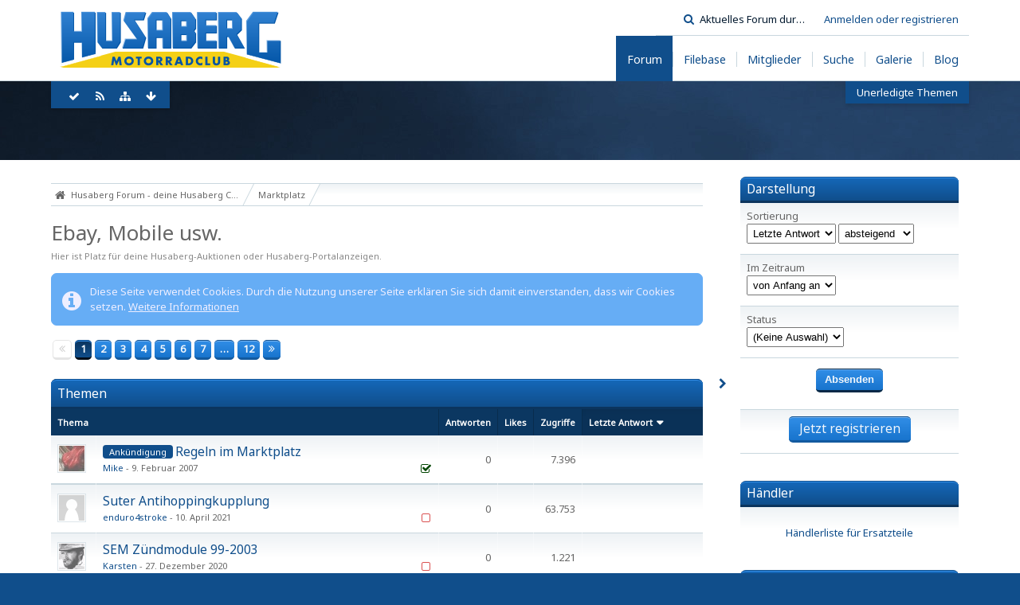

--- FILE ---
content_type: text/html; charset=UTF-8
request_url: https://www.husaberg-club.de/forum/27-ebay-mobile-usw/?s=76eb70a7b710d93da9d7930e968b4966650d3afa
body_size: 17056
content:
<!DOCTYPE html>
<html dir="ltr" lang="de">

<head>
	<title>Ebay, Mobile usw. - Husaberg Forum - deine Husaberg Community</title>
	
	<base href="https://www.husaberg-club.de/" />
<meta charset="utf-8" />
<meta name="viewport" content="width=device-width, initial-scale=1" />
<meta name="format-detection" content="telephone=no" />
<meta name="description" content="Hier ist Platz für deine Husaberg-Auktionen oder Husaberg-Portalanzeigen." />
<meta name="keywords" content="husaberg, Community, Husqvarna, husaberg forum, " />
<meta property="og:site_name" content="Husaberg Forum - deine Husaberg Community" />

<meta property="og:image" content="https://www.husaberg-club.de/husaberg-club-2.png">

<!-- Stylesheets -->
<link rel="stylesheet" type="text/css" href="https://www.husaberg-club.de/wcf/style/style-5.css?m=1612798805" />
<style>
.navigationHeader > ul.navigationMenuItems{margin:5px 0}
.navigation>ul.navigationIcons{margin: 5px 0 0 5px}
.wcfAdLocation>div{width:100%}
@media only screen and (max-width: 800px) {
	.wbbBoardList .wbbBoard > div > .containerHeadline > h3 > a {margin-bottom:7px}
	#main.sidebarOrientationRight > div > div > .content > .mobileSidebarToggleButton {right:-2px}
	.boxHeadline h1 { font-size:18px;font-weight:bold}
}
@media screen and (min-width: 801px ) {
	#pageHeader { height: 200px}
	ol.containerList.userList>li {
		width: 50%;
		float: left;
		box-sizing: border-box;
		border-bottom: none;
	}
	ol.containerList.userList>li:nth-child(2n+1) {
		clear: left;
	}
	.container + .boxHeadline { clear:left }
	#mainMenu > ul > li { position: inherit; }
	#mainMenu > ul > li > a + .invisible { left: auto; right: 5% !important; margin-top: 5px; }
}
#footerLinks a, #footerLinks span, #footerLinks .icon, #footerLinks h3 { color: #ccc; }
#footerLinks a:hover { color: #fff; }
</style>










<!-- Icons -->
<link rel="icon" href="https://www.husaberg-club.de/wcf/images/favicon.ico" type="image/x-icon" />
<link rel="apple-touch-icon" href="https://www.husaberg-club.de/wcf/images/apple-touch-icon.png" />


	
						<link rel="alternate" type="application/rss+xml" title="RSS-Feed" href="https://www.husaberg-club.de/board-feed/27/" />
				
																
					<link rel="next" href="https://www.husaberg-club.de/forum/27-ebay-mobile-usw/?pageNo=2&amp;s=09ee1f23b2bd547fc287ddfc89e65ba5fa1ea030" />
						<link rel="canonical" href="https://www.husaberg-club.de/forum/27-ebay-mobile-usw/?s=09ee1f23b2bd547fc287ddfc89e65ba5fa1ea030" />
		
	
</head>

<body id="tplBoard" data-template="board" data-application="wbb">

	
	
<a id="top"></a>



<header id="pageHeader" class="layoutFluid sidebarOrientationRight">
	<div>
		<nav id="topMenu" class="userPanel">
			<div class="layoutFluid">
									<ul class="userPanelItems">
						<!-- login box -->
		<li id="userLogin">
			<a class="loginLink" href="https://www.husaberg-club.de/login/?s=09ee1f23b2bd547fc287ddfc89e65ba5fa1ea030">Anmelden oder registrieren</a>
			<div id="loginForm" style="display: none;">
								
				<form method="post" action="https://www.husaberg-club.de/login/?s=09ee1f23b2bd547fc287ddfc89e65ba5fa1ea030">
					<fieldset>
						<legend>Anmeldung</legend>						
						<dl>
							<dt><label for="username">Benutzername oder E-Mail-Adresse</label></dt>
							<dd>
								<input type="text" id="username" name="username" value="" required="required" class="long" />
							</dd>
						</dl>
						
													<dl>
								<dt>Sind Sie bereits registriert?</dt>
								<dd>
									<label><input type="radio" name="action" value="register" /> Nein, ich möchte mich jetzt registrieren.</label>
									<label><input type="radio" name="action" value="login" checked="checked" /> Ja, mein Kennwort lautet:</label>
								</dd>
							</dl>
												
						<dl>
							<dt><label for="password">Kennwort</label></dt>
							<dd>
								<input type="password" id="password" name="password" value="" class="long" />
							</dd>
						</dl>
						
													<dl>
								<dt></dt>
								<dd><label><input type="checkbox" id="useCookies" name="useCookies" value="1" checked="checked" /> Dauerhaft angemeldet bleiben</label></dd>
							</dl>
												
						
						
						<div class="formSubmit">
							<input type="submit" id="loginSubmitButton" name="submitButton" value="Anmelden" accesskey="s" />
							<a class="button" href="https://www.husaberg-club.de/lost-password/?s=09ee1f23b2bd547fc287ddfc89e65ba5fa1ea030"><span>Kennwort vergessen</span></a>
							<input type="hidden" name="url" value="/forum/27-ebay-mobile-usw/?s=76eb70a7b710d93da9d7930e968b4966650d3afa" />
							<input type="hidden" name="t" value="d8bc14852d35621e6a07c7371ad1b479390267a7" />						</div>
					</fieldset>
					
											<fieldset>
							<legend>Anmeldung über Drittanbieter</legend>
							<ul class="buttonList smallButtons thirdPartyLogin">
																		
										
											<li id="facebookAuth" class="3rdPartyAuth">
							<a href="https://www.husaberg-club.de/facebook-auth/?s=09ee1f23b2bd547fc287ddfc89e65ba5fa1ea030" class="thirdPartyLoginButton facebookLoginButton"><span class="icon icon16 icon-facebook"></span> <span>Facebook</span></a>
						</li>
										
											<li id="googleAuth" class="3rdPartyAuth">
							<a href="https://www.husaberg-club.de/google-auth/?s=09ee1f23b2bd547fc287ddfc89e65ba5fa1ea030" class="thirdPartyLoginButton googleLoginButton"><span class="icon icon16 icon-google-plus"></span> <span>Google</span></a>
						</li>
										
					
					
							</ul>
						</fieldset>
									</form>
			</div>
			
			
		</li>
					</ul>
				
				
				
				
<aside id="search" class="searchBar dropdown" data-disable-auto-focus="true">
	<form method="post" action="https://www.husaberg-club.de/search/?types%5B%5D=com.woltlab.wbb.post&amp;boardIDs%5B%5D=27&amp;s=09ee1f23b2bd547fc287ddfc89e65ba5fa1ea030">
		<input type="search" name="q" placeholder="Aktuelles Forum durchsuchen" autocomplete="off" required="required" value="" class="dropdownToggle" data-toggle="search" />
		
		<ul class="dropdownMenu">
							<li class="dropdownText">
					<label><input type="checkbox" name="subjectOnly" value="1" /> Nur Betreff durchsuchen</label><label><input type="checkbox" name="findThreads" value="1" /> Ergebnisse als Themen anzeigen</label>
				</li>
				<li class="dropdownDivider"></li>
			
			<li><a href="https://www.husaberg-club.de/search/?types%5B%5D=com.woltlab.wbb.post&amp;boardIDs%5B%5D=27&amp;s=09ee1f23b2bd547fc287ddfc89e65ba5fa1ea030">Erweiterte Suche</a></li>
		</ul>
		
		<input type="hidden" name="types[]" value="com.woltlab.wbb.post" /><input type="hidden" name="boardIDs[]" value="27" />		<input type="hidden" name="t" value="d8bc14852d35621e6a07c7371ad1b479390267a7" />	</form>
</aside>

	
			</div>
		</nav>
		
		<div id="logo" class="logo">
						
			<a href="https://www.husaberg-club.de/?s=09ee1f23b2bd547fc287ddfc89e65ba5fa1ea030">
									<img src="https://www.husaberg-club.de/wcf/images/styleLogo-efc993ba08b9ffb3f75a0d1464a83d63caadce9b.png" alt="" />
											</a>
		</div>
		
		
		
			<nav id="mainMenu" class="mainMenu jsMobileNavigation" data-button-label="Navigation">
		<ul>
							<li class="active">
					<a href="https://www.husaberg-club.de/?s=09ee1f23b2bd547fc287ddfc89e65ba5fa1ea030"><span>Forum</span></a>
											<ul class="invisible">
															<li><a href="https://www.husaberg-club.de/board-quick-search/?mode=undoneThreads&amp;s=09ee1f23b2bd547fc287ddfc89e65ba5fa1ea030"><span>Unerledigte Themen</span></a></li>
														
						</ul>
									</li>
							<li>
					<a href="https://www.husaberg-club.de/filebase/?s=09ee1f23b2bd547fc287ddfc89e65ba5fa1ea030"><span>Filebase</span></a>
									</li>
							<li>
					<a href="https://www.husaberg-club.de/mitglieder/?s=09ee1f23b2bd547fc287ddfc89e65ba5fa1ea030"><span>Mitglieder</span></a>
									</li>
							<li>
					<a href="https://www.husaberg-club.de/search/?s=09ee1f23b2bd547fc287ddfc89e65ba5fa1ea030"><span>Suche</span></a>
									</li>
							<li>
					<a href="https://www.husaberg-club.de/gallery/?s=09ee1f23b2bd547fc287ddfc89e65ba5fa1ea030"><span>Galerie</span></a>
									</li>
							<li>
					<a href="https://www.husaberg-club.de/blog/?s=09ee1f23b2bd547fc287ddfc89e65ba5fa1ea030"><span>Blog</span></a>
									</li>
					</ul>
	</nav>
		
		
		
		<nav class="navigation navigationHeader">
						<ul class="navigationMenuItems">
							<li data-menu-item="wbb.header.menu.board.undoneThreads"><a href="https://www.husaberg-club.de/board-quick-search/?mode=undoneThreads&amp;s=09ee1f23b2bd547fc287ddfc89e65ba5fa1ea030"><span>Unerledigte Themen</span></a></li>
						
		</ul>
									
			<ul class="navigationIcons">
				<li id="toBottomLink"><a href="https://www.husaberg-club.de/forum/27-ebay-mobile-usw/?s=76eb70a7b710d93da9d7930e968b4966650d3afa#bottom" title="Zum Seitenende" class="jsTooltip"><span class="icon icon16 icon-arrow-down"></span> <span class="invisible">Zum Seitenende</span></a></li>
				<li id="sitemap" class="jsOnly"><a href="#" title="Schnellnavigation" class="jsTooltip"><span class="icon icon16 icon-sitemap"></span> <span class="invisible">Schnellnavigation</span></a></li>
						<li><a rel="alternate" href="https://www.husaberg-club.de/board-feed/27/" title="RSS-Feed" class="jsTooltip"><span class="icon icon16 icon-rss"></span> <span class="invisible">RSS-Feed</span></a></li>		<li class="jsOnly"><a href="#" title="Forum als gelesen markieren" class="markAsReadButton jsTooltip"><span class="icon icon16 icon-ok"></span> <span class="invisible">Forum als gelesen markieren</span></a></li>
								</ul>
		</nav>
	</div>
</header>



<div id="main" class="layoutFluid sidebarOrientationRight">
	<div>
		<div>
						
						
			<section id="content" class="content">
								
								
					<nav class="breadcrumbs marginTop">
		<ul>
			<li title="Husaberg Forum - deine Husaberg Community" itemscope="itemscope" itemtype="http://data-vocabulary.org/Breadcrumb">
						<a href="https://www.husaberg-club.de/?s=09ee1f23b2bd547fc287ddfc89e65ba5fa1ea030" itemprop="url"><span itemprop="title">Husaberg Forum - deine Husaberg Community</span></a> <span class="pointer"><span>&raquo;</span></span>
					</li>
									<li title="Marktplatz" itemscope="itemscope" itemtype="http://data-vocabulary.org/Breadcrumb">
						<a href="https://www.husaberg-club.de/forum/7-marktplatz/?s=09ee1f23b2bd547fc287ddfc89e65ba5fa1ea030" itemprop="url"><span itemprop="title">Marktplatz</span></a> <span class="pointer"><span>&raquo;</span></span>
					</li>
		</ul>
	</nav>

<header class="boxHeadline">
	<h1><a href="https://www.husaberg-club.de/forum/27-ebay-mobile-usw/?s=09ee1f23b2bd547fc287ddfc89e65ba5fa1ea030">Ebay, Mobile usw.</a></h1>
	<p>Hier ist Platz für deine Husaberg-Auktionen oder Husaberg-Portalanzeigen.</p>
</header>

<div class="userNotice">
		
			<p class="info">Diese Seite verwendet Cookies. Durch die Nutzung unserer Seite erklären Sie sich damit einverstanden, dass wir Cookies setzen. <a href="https://www.husaberg-club.de/cookie-policy/?s=09ee1f23b2bd547fc287ddfc89e65ba5fa1ea030">Weitere Informationen</a></p>
		
		
	<noscript>
		<p class="warning">In Ihrem Webbrowser ist JavaScript deaktiviert. Um alle Funktionen dieser Website nutzen zu können, muss JavaScript aktiviert sein.</p>
	</noscript>
	
		
		
	
</div>


	<div class="contentNavigation">
		<nav class="pageNavigation" data-link="https://www.husaberg-club.de/forum/27-ebay-mobile-usw/?pageNo=%d&amp;s=09ee1f23b2bd547fc287ddfc89e65ba5fa1ea030" data-pages="12">
<ul>
<li class="skip disabled"><span class="icon icon16 icon-double-angle-left disabled"></span></li>
<li class="button active"><span>1</span><span class="invisible">Seite 1 von 12</span></li>
<li class="button"><a href="https://www.husaberg-club.de/forum/27-ebay-mobile-usw/?pageNo=2&amp;s=09ee1f23b2bd547fc287ddfc89e65ba5fa1ea030" title="Seite 2">2</a></li>
<li class="button"><a href="https://www.husaberg-club.de/forum/27-ebay-mobile-usw/?pageNo=3&amp;s=09ee1f23b2bd547fc287ddfc89e65ba5fa1ea030" title="Seite 3">3</a></li>
<li class="button"><a href="https://www.husaberg-club.de/forum/27-ebay-mobile-usw/?pageNo=4&amp;s=09ee1f23b2bd547fc287ddfc89e65ba5fa1ea030" title="Seite 4">4</a></li>
<li class="button"><a href="https://www.husaberg-club.de/forum/27-ebay-mobile-usw/?pageNo=5&amp;s=09ee1f23b2bd547fc287ddfc89e65ba5fa1ea030" title="Seite 5">5</a></li>
<li class="button"><a href="https://www.husaberg-club.de/forum/27-ebay-mobile-usw/?pageNo=6&amp;s=09ee1f23b2bd547fc287ddfc89e65ba5fa1ea030" title="Seite 6">6</a></li>
<li class="button"><a href="https://www.husaberg-club.de/forum/27-ebay-mobile-usw/?pageNo=7&amp;s=09ee1f23b2bd547fc287ddfc89e65ba5fa1ea030" title="Seite 7">7</a></li>
<li class="button jumpTo"><a title="Gehe zu Seite" class="jsTooltip">…</a></li>
<li class="button"><a href="https://www.husaberg-club.de/forum/27-ebay-mobile-usw/?pageNo=12&amp;s=09ee1f23b2bd547fc287ddfc89e65ba5fa1ea030" title="Seite 12">12</a></li>
<li class="button skip"><a href="https://www.husaberg-club.de/forum/27-ebay-mobile-usw/?pageNo=2&amp;s=09ee1f23b2bd547fc287ddfc89e65ba5fa1ea030" title="Nächste Seite" class="jsTooltip"><span class="icon icon16 icon-double-angle-right"></span></a></li>
</ul></nav>
		
		
	</div>
	
			<div class="marginTop tabularBox tabularBoxTitle messageGroupList wbbThreadList jsClipboardContainer" data-type="com.woltlab.wbb.thread">
	<header>
		<h2>Themen</h2>
	</header>
	
	<table class="table">
		<thead>
			<tr>
								<th colspan="2" class="columnTitle columnSubject"><a rel="nofollow" href="https://www.husaberg-club.de/forum/27-ebay-mobile-usw/?pageNo=1&amp;sortField=topic&amp;sortOrder=ASC&amp;s=09ee1f23b2bd547fc287ddfc89e65ba5fa1ea030">Thema</a></th>
				<th class="columnDigits columnReplies"><a rel="nofollow" href="https://www.husaberg-club.de/forum/27-ebay-mobile-usw/?pageNo=1&amp;sortField=replies&amp;sortOrder=ASC&amp;s=09ee1f23b2bd547fc287ddfc89e65ba5fa1ea030">Antworten</a></th>
				<th class="columnDigits columnLikes"><a rel="nofollow" href="https://www.husaberg-club.de/forum/27-ebay-mobile-usw/?pageNo=1&amp;sortField=cumulativeLikes&amp;sortOrder=ASC&amp;s=09ee1f23b2bd547fc287ddfc89e65ba5fa1ea030">Likes</a></th>				<th class="columnDigits columnViews"><a rel="nofollow" href="https://www.husaberg-club.de/forum/27-ebay-mobile-usw/?pageNo=1&amp;sortField=views&amp;sortOrder=ASC&amp;s=09ee1f23b2bd547fc287ddfc89e65ba5fa1ea030">Zugriffe</a></th>
				<th class="columnText columnLastPost active DESC"><a rel="nofollow" href="https://www.husaberg-club.de/forum/27-ebay-mobile-usw/?pageNo=1&amp;sortField=lastPostTime&amp;sortOrder=ASC&amp;s=09ee1f23b2bd547fc287ddfc89e65ba5fa1ea030">Letzte Antwort</a></th>
				
				
			</tr>
		</thead>
		
		<tbody>
			
																			<tr id="thread132" class="wbbThread jsClipboardObject wbbThreadAnnouncement" data-thread-id="132" data-element-id="132" data-is-done="1" data-can-mark-as-done="0" data-is-link="0">
						<td class="columnIcon columnAvatar">
							<div>
					<p class="framed"><img src="https://www.husaberg-club.de/wcf/images/avatars/4d/25-4da04af0d4b3d95aef5b7633ced271e35e71fb28-32.jpg" srcset="https://www.husaberg-club.de/wcf/images/avatars/4d/25-4da04af0d4b3d95aef5b7633ced271e35e71fb28-96.jpg 2x" style="width: 32px; height: 32px" alt="" class="userAvatarImage" /></p>
					
									</div>
					</td>
					<td class="columnText columnSubject">
								
				<h3>
					<span class="badge badgeUpdate label">Ankündigung</span>										
					
						
													<a href="https://www.husaberg-club.de/thread/132-regeln-im-marktplatz/?s=09ee1f23b2bd547fc287ddfc89e65ba5fa1ea030" class="messageGroupLink wbbTopicLink" data-thread-id="132">Regeln im Marktplatz</a>
															</h3>
				
				<aside class="statusDisplay">
										<ul class="statusIcons">
																																										
													<li>
																	<span id="threadMarking132" class="icon icon16 icon-check jsTooltip jsIconDone wbbMarkAsDone" title="Thema ist als erledigt markiert"></span>
															</li>
												
						
						
											</ul>
				</aside>
				
				<ul class="messageGroupInfo mobileOptimization">
					<li class="messageGroupAuthor"><a href="https://www.husaberg-club.de/benutzer/2-mike/?s=09ee1f23b2bd547fc287ddfc89e65ba5fa1ea030" class="userLink" data-user-id="2">Mike</a></li>
					<li class="messageGroupTime"><time datetime="2007-02-09T19:43:04+01:00" class="datetime" data-timestamp="1171046584" data-date="9. Februar 2007" data-time="19:43" data-offset="3600">9. Februar 2007, 19:43</time></li>
					<li class="messageGroupLastPoster"><a href="https://www.husaberg-club.de/benutzer/2-mike/?s=09ee1f23b2bd547fc287ddfc89e65ba5fa1ea030" class="userLink" data-user-id="2">Mike</a></li>
					<li class="messageGroupLastPostTime"><time datetime="2007-02-09T19:43:04+01:00" class="datetime" data-timestamp="1171046584" data-date="9. Februar 2007" data-time="19:43" data-offset="3600">9. Februar 2007, 19:43</time></li>
															
				</ul>
				
								
				
			</td>
			<td class="columnDigits columnReplies">0</td>
			<td class="columnStatus columnLikes"></td>			<td class="columnDigits columnViews">7.396</td>			<td class="columnText columnLastPost">
							</td>
				
		
	</tr>
											<tr id="thread10711" class="wbbThread jsClipboardObject" data-thread-id="10711" data-element-id="10711" data-is-done="0" data-can-mark-as-done="0" data-is-link="0">
						<td class="columnIcon columnAvatar">
							<div>
					<p class="framed"><img src="https://www.husaberg-club.de/wcf/images/avatars/avatar-default.svg" style="width: 32px; height: 32px" alt="" class="userAvatarImage" /></p>
					
									</div>
					</td>
					<td class="columnText columnSubject">
								
				<h3>
															
					
						
													<a href="https://www.husaberg-club.de/thread/10711-suter-antihoppingkupplung/?s=09ee1f23b2bd547fc287ddfc89e65ba5fa1ea030" class="messageGroupLink wbbTopicLink" data-thread-id="10711">Suter Antihoppingkupplung</a>
															</h3>
				
				<aside class="statusDisplay">
										<ul class="statusIcons">
																																										
													<li>
																	<span id="threadMarking10711" class="icon icon16 icon-check-empty jsTooltip jsIconUndone wbbMarkAsDone" title="Thema ist als unerledigt markiert"></span>
															</li>
												
						
						
											</ul>
				</aside>
				
				<ul class="messageGroupInfo mobileOptimization">
					<li class="messageGroupAuthor"><a href="https://www.husaberg-club.de/benutzer/3838-enduro4stroke/?s=09ee1f23b2bd547fc287ddfc89e65ba5fa1ea030" class="userLink" data-user-id="3838">enduro4stroke</a></li>
					<li class="messageGroupTime"><time datetime="2021-04-10T22:25:32+02:00" class="datetime" data-timestamp="1618086332" data-date="10. April 2021" data-time="22:25" data-offset="7200">10. April 2021, 22:25</time></li>
					<li class="messageGroupLastPoster"><a href="https://www.husaberg-club.de/benutzer/3838-enduro4stroke/?s=09ee1f23b2bd547fc287ddfc89e65ba5fa1ea030" class="userLink" data-user-id="3838">enduro4stroke</a></li>
					<li class="messageGroupLastPostTime"><time datetime="2021-04-10T22:25:32+02:00" class="datetime" data-timestamp="1618086332" data-date="10. April 2021" data-time="22:25" data-offset="7200">10. April 2021, 22:25</time></li>
															
				</ul>
				
								
				
			</td>
			<td class="columnDigits columnReplies">0</td>
			<td class="columnStatus columnLikes"></td>			<td class="columnDigits columnViews">63.753</td>			<td class="columnText columnLastPost">
							</td>
				
		
	</tr>
											<tr id="thread10677" class="wbbThread jsClipboardObject" data-thread-id="10677" data-element-id="10677" data-is-done="0" data-can-mark-as-done="0" data-is-link="0">
						<td class="columnIcon columnAvatar">
							<div>
					<p class="framed"><img src="https://www.husaberg-club.de/wcf/images/avatars/36/502-3644f7a3c5f8c9720a94cab4ad620c601373a93b-32.jpg" srcset="https://www.husaberg-club.de/wcf/images/avatars/36/502-3644f7a3c5f8c9720a94cab4ad620c601373a93b-96.jpg 2x" style="width: 32px; height: 32px" alt="" class="userAvatarImage" /></p>
					
									</div>
					</td>
					<td class="columnText columnSubject">
								
				<h3>
															
					
						
													<a href="https://www.husaberg-club.de/thread/10677-sem-z%C3%BCndmodule-99-2003/?s=09ee1f23b2bd547fc287ddfc89e65ba5fa1ea030" class="messageGroupLink wbbTopicLink" data-thread-id="10677">SEM Zündmodule 99-2003</a>
															</h3>
				
				<aside class="statusDisplay">
										<ul class="statusIcons">
																																										
													<li>
																	<span id="threadMarking10677" class="icon icon16 icon-check-empty jsTooltip jsIconUndone wbbMarkAsDone" title="Thema ist als unerledigt markiert"></span>
															</li>
												
						
						
											</ul>
				</aside>
				
				<ul class="messageGroupInfo mobileOptimization">
					<li class="messageGroupAuthor"><a href="https://www.husaberg-club.de/benutzer/1273-karsten/?s=09ee1f23b2bd547fc287ddfc89e65ba5fa1ea030" class="userLink" data-user-id="1273">Karsten</a></li>
					<li class="messageGroupTime"><time datetime="2020-12-27T12:31:47+01:00" class="datetime" data-timestamp="1609068707" data-date="27. Dezember 2020" data-time="12:31" data-offset="3600">27. Dezember 2020, 12:31</time></li>
					<li class="messageGroupLastPoster"><a href="https://www.husaberg-club.de/benutzer/1273-karsten/?s=09ee1f23b2bd547fc287ddfc89e65ba5fa1ea030" class="userLink" data-user-id="1273">Karsten</a></li>
					<li class="messageGroupLastPostTime"><time datetime="2020-12-27T12:31:47+01:00" class="datetime" data-timestamp="1609068707" data-date="27. Dezember 2020" data-time="12:31" data-offset="3600">27. Dezember 2020, 12:31</time></li>
															
				</ul>
				
								
				
			</td>
			<td class="columnDigits columnReplies">0</td>
			<td class="columnStatus columnLikes"></td>			<td class="columnDigits columnViews">1.221</td>			<td class="columnText columnLastPost">
							</td>
				
		
	</tr>
											<tr id="thread10672" class="wbbThread jsClipboardObject" data-thread-id="10672" data-element-id="10672" data-is-done="0" data-can-mark-as-done="0" data-is-link="0">
						<td class="columnIcon columnAvatar">
							<div>
					<p class="framed"><img src="https://www.husaberg-club.de/wcf/images/avatars/36/502-3644f7a3c5f8c9720a94cab4ad620c601373a93b-32.jpg" srcset="https://www.husaberg-club.de/wcf/images/avatars/36/502-3644f7a3c5f8c9720a94cab4ad620c601373a93b-96.jpg 2x" style="width: 32px; height: 32px" alt="" class="userAvatarImage" /></p>
					
									</div>
					</td>
					<td class="columnText columnSubject">
								
				<h3>
															
					
						
													<a href="https://www.husaberg-club.de/thread/10672-sem-lichtmaschine-stator/?s=09ee1f23b2bd547fc287ddfc89e65ba5fa1ea030" class="messageGroupLink wbbTopicLink" data-thread-id="10672">SEM Lichtmaschine Stator</a>
															</h3>
				
				<aside class="statusDisplay">
										<ul class="statusIcons">
																																										
													<li>
																	<span id="threadMarking10672" class="icon icon16 icon-check-empty jsTooltip jsIconUndone wbbMarkAsDone" title="Thema ist als unerledigt markiert"></span>
															</li>
												
						
						
											</ul>
				</aside>
				
				<ul class="messageGroupInfo mobileOptimization">
					<li class="messageGroupAuthor"><a href="https://www.husaberg-club.de/benutzer/1273-karsten/?s=09ee1f23b2bd547fc287ddfc89e65ba5fa1ea030" class="userLink" data-user-id="1273">Karsten</a></li>
					<li class="messageGroupTime"><time datetime="2020-10-29T10:31:28+01:00" class="datetime" data-timestamp="1603963888" data-date="29. Oktober 2020" data-time="10:31" data-offset="3600">29. Oktober 2020, 10:31</time></li>
					<li class="messageGroupLastPoster"><a href="https://www.husaberg-club.de/benutzer/1273-karsten/?s=09ee1f23b2bd547fc287ddfc89e65ba5fa1ea030" class="userLink" data-user-id="1273">Karsten</a></li>
					<li class="messageGroupLastPostTime"><time datetime="2020-12-26T00:26:48+01:00" class="datetime" data-timestamp="1608938808" data-date="26. Dezember 2020" data-time="00:26" data-offset="3600">26. Dezember 2020, 00:26</time></li>
															
				</ul>
				
								
				
			</td>
			<td class="columnDigits columnReplies">1</td>
			<td class="columnStatus columnLikes"></td>			<td class="columnDigits columnViews">2.473</td>			<td class="columnText columnLastPost">
									<div class="box24">
						<a href="https://www.husaberg-club.de/thread/10672-sem-lichtmaschine-stator/?action=lastPost&amp;s=09ee1f23b2bd547fc287ddfc89e65ba5fa1ea030" class="framed jsTooltip" title="Zum letzten Beitrag springen"><img src="https://www.husaberg-club.de/wcf/images/avatars/36/502-3644f7a3c5f8c9720a94cab4ad620c601373a93b-32.jpg" srcset="https://www.husaberg-club.de/wcf/images/avatars/36/502-3644f7a3c5f8c9720a94cab4ad620c601373a93b-96.jpg 2x" style="width: 24px; height: 24px" alt="" class="userAvatarImage" /></a>
						
						<div>
							<p>
																	<a href="https://www.husaberg-club.de/benutzer/1273-karsten/?s=09ee1f23b2bd547fc287ddfc89e65ba5fa1ea030" class="userLink" data-user-id="1273">Karsten</a>
															</p>
							<small><time datetime="2020-12-26T00:26:48+01:00" class="datetime" data-timestamp="1608938808" data-date="26. Dezember 2020" data-time="00:26" data-offset="3600">26. Dezember 2020, 00:26</time></small>
						</div>
					</div>
							</td>
				
		
	</tr>
											<tr id="thread10596" class="wbbThread jsClipboardObject" data-thread-id="10596" data-element-id="10596" data-is-done="0" data-can-mark-as-done="0" data-is-link="0">
						<td class="columnIcon columnAvatar">
							<div>
					<p class="framed"><img src="https://www.husaberg-club.de/wcf/images/avatars/78/520-782835b6bb8f890eb1c41ea015e87deb720ddd15-32.jpg" srcset="https://www.husaberg-club.de/wcf/images/avatars/78/520-782835b6bb8f890eb1c41ea015e87deb720ddd15-96.jpg 2x" style="width: 32px; height: 32px" alt="" class="userAvatarImage" /></p>
					
									</div>
					</td>
					<td class="columnText columnSubject">
								
				<h3>
															
					
						
													<a href="https://www.husaberg-club.de/thread/10596-anti-hopping-kupplung-force-parts/?s=09ee1f23b2bd547fc287ddfc89e65ba5fa1ea030" class="messageGroupLink wbbTopicLink" data-thread-id="10596">Anti Hopping Kupplung Force Parts</a>
															</h3>
				
				<aside class="statusDisplay">
										<ul class="statusIcons">
																																										
													<li>
																	<span id="threadMarking10596" class="icon icon16 icon-check-empty jsTooltip jsIconUndone wbbMarkAsDone" title="Thema ist als unerledigt markiert"></span>
															</li>
												
						
						
											</ul>
				</aside>
				
				<ul class="messageGroupInfo mobileOptimization">
					<li class="messageGroupAuthor"><a href="https://www.husaberg-club.de/benutzer/4844-hamster250/?s=09ee1f23b2bd547fc287ddfc89e65ba5fa1ea030" class="userLink" data-user-id="4844">Hamster250</a></li>
					<li class="messageGroupTime"><time datetime="2020-04-10T19:00:43+02:00" class="datetime" data-timestamp="1586538043" data-date="10. April 2020" data-time="19:00" data-offset="7200">10. April 2020, 19:00</time></li>
					<li class="messageGroupLastPoster"><a href="https://www.husaberg-club.de/benutzer/4844-hamster250/?s=09ee1f23b2bd547fc287ddfc89e65ba5fa1ea030" class="userLink" data-user-id="4844">Hamster250</a></li>
					<li class="messageGroupLastPostTime"><time datetime="2020-04-10T19:00:43+02:00" class="datetime" data-timestamp="1586538043" data-date="10. April 2020" data-time="19:00" data-offset="7200">10. April 2020, 19:00</time></li>
															
				</ul>
				
								
				
			</td>
			<td class="columnDigits columnReplies">0</td>
			<td class="columnStatus columnLikes"></td>			<td class="columnDigits columnViews">7.474</td>			<td class="columnText columnLastPost">
							</td>
				
		
	</tr>
											<tr id="thread10498" class="wbbThread jsClipboardObject" data-thread-id="10498" data-element-id="10498" data-is-done="0" data-can-mark-as-done="0" data-is-link="0">
						<td class="columnIcon columnAvatar">
							<div>
					<p class="framed"><img src="https://www.husaberg-club.de/wcf/images/avatars/avatar-default.svg" style="width: 32px; height: 32px" alt="" class="userAvatarImage" /></p>
					
									</div>
					</td>
					<td class="columnText columnSubject">
								
				<h3>
															
					
						
													<a href="https://www.husaberg-club.de/thread/10498-alpinestars-tech-7-gr%C3%B6%C3%9Fe-44-guter-zustand-verkauft/?s=09ee1f23b2bd547fc287ddfc89e65ba5fa1ea030" class="messageGroupLink wbbTopicLink" data-thread-id="10498">ALPINESTARS TECH 7, Größe 44, guter Zustand VERKAUFT!!!</a>
															</h3>
				
				<aside class="statusDisplay">
										<ul class="statusIcons">
																																										
													<li>
																	<span id="threadMarking10498" class="icon icon16 icon-check-empty jsTooltip jsIconUndone wbbMarkAsDone" title="Thema ist als unerledigt markiert"></span>
															</li>
												
						
						
											</ul>
				</aside>
				
				<ul class="messageGroupInfo mobileOptimization">
					<li class="messageGroupAuthor">elmum</li>
					<li class="messageGroupTime"><time datetime="2019-10-11T22:00:05+02:00" class="datetime" data-timestamp="1570824005" data-date="11. Oktober 2019" data-time="22:00" data-offset="7200">11. Oktober 2019, 22:00</time></li>
					<li class="messageGroupLastPoster">elmum</li>
					<li class="messageGroupLastPostTime"><time datetime="2019-10-11T22:00:05+02:00" class="datetime" data-timestamp="1570824005" data-date="11. Oktober 2019" data-time="22:00" data-offset="7200">11. Oktober 2019, 22:00</time></li>
															
				</ul>
				
								
				
			</td>
			<td class="columnDigits columnReplies">0</td>
			<td class="columnStatus columnLikes"></td>			<td class="columnDigits columnViews">2.386</td>			<td class="columnText columnLastPost">
							</td>
				
		
	</tr>
											<tr id="thread10497" class="wbbThread jsClipboardObject" data-thread-id="10497" data-element-id="10497" data-is-done="0" data-can-mark-as-done="0" data-is-link="0">
						<td class="columnIcon columnAvatar">
							<div>
					<p class="framed"><img src="https://www.husaberg-club.de/wcf/images/avatars/avatar-default.svg" style="width: 32px; height: 32px" alt="" class="userAvatarImage" /></p>
					
									</div>
					</td>
					<td class="columnText columnSubject">
								
				<h3>
															
					
						
													<a href="https://www.husaberg-club.de/thread/10497-verschiedene-husaberg-klamotten-zu-verkaufen-jacken-neckbrace-verkauft/?s=09ee1f23b2bd547fc287ddfc89e65ba5fa1ea030" class="messageGroupLink wbbTopicLink" data-thread-id="10497">Verschiedene Husaberg-Klamotten zu verkaufen, Jacken, Neckbrace VERKAUFT!!!</a>
															</h3>
				
				<aside class="statusDisplay">
										<ul class="statusIcons">
																																										
													<li>
																	<span id="threadMarking10497" class="icon icon16 icon-check-empty jsTooltip jsIconUndone wbbMarkAsDone" title="Thema ist als unerledigt markiert"></span>
															</li>
												
						
						
											</ul>
				</aside>
				
				<ul class="messageGroupInfo mobileOptimization">
					<li class="messageGroupAuthor">elmum</li>
					<li class="messageGroupTime"><time datetime="2019-10-11T21:58:15+02:00" class="datetime" data-timestamp="1570823895" data-date="11. Oktober 2019" data-time="21:58" data-offset="7200">11. Oktober 2019, 21:58</time></li>
					<li class="messageGroupLastPoster">elmum</li>
					<li class="messageGroupLastPostTime"><time datetime="2019-10-11T21:58:15+02:00" class="datetime" data-timestamp="1570823895" data-date="11. Oktober 2019" data-time="21:58" data-offset="7200">11. Oktober 2019, 21:58</time></li>
															
				</ul>
				
								
				
			</td>
			<td class="columnDigits columnReplies">0</td>
			<td class="columnStatus columnLikes"></td>			<td class="columnDigits columnViews">1.744</td>			<td class="columnText columnLastPost">
							</td>
				
		
	</tr>
											<tr id="thread10209" class="wbbThread jsClipboardObject" data-thread-id="10209" data-element-id="10209" data-is-done="0" data-can-mark-as-done="0" data-is-link="0">
						<td class="columnIcon columnAvatar">
							<div>
					<p class="framed"><img src="https://www.husaberg-club.de/wcf/images/avatars/avatar-default.svg" style="width: 32px; height: 32px" alt="" class="userAvatarImage" /></p>
					
									</div>
					</td>
					<td class="columnText columnSubject">
								
				<h3>
															
					
						
													<a href="https://www.husaberg-club.de/thread/10209-berik-motard-gr-50-lederkombi-zweiteiler-schwarz-wei%C3%9F-motorrad-245-eur/?s=09ee1f23b2bd547fc287ddfc89e65ba5fa1ea030" class="messageGroupLink wbbTopicLink" data-thread-id="10209">Berik Motard Gr. 50 Lederkombi Zweiteiler schwarz weiß Motorrad 245 EUR</a>
															</h3>
				
				<aside class="statusDisplay">
										<ul class="statusIcons">
																																										
													<li>
																	<span id="threadMarking10209" class="icon icon16 icon-check-empty jsTooltip jsIconUndone wbbMarkAsDone" title="Thema ist als unerledigt markiert"></span>
															</li>
												
						
						
											</ul>
				</aside>
				
				<ul class="messageGroupInfo mobileOptimization">
					<li class="messageGroupAuthor"><a href="https://www.husaberg-club.de/benutzer/4863-bigbore/?s=09ee1f23b2bd547fc287ddfc89e65ba5fa1ea030" class="userLink" data-user-id="4863">Bigbore</a></li>
					<li class="messageGroupTime"><time datetime="2018-07-09T22:55:07+02:00" class="datetime" data-timestamp="1531169707" data-date="9. Juli 2018" data-time="22:55" data-offset="7200">9. Juli 2018, 22:55</time></li>
					<li class="messageGroupLastPoster"><a href="https://www.husaberg-club.de/benutzer/4863-bigbore/?s=09ee1f23b2bd547fc287ddfc89e65ba5fa1ea030" class="userLink" data-user-id="4863">Bigbore</a></li>
					<li class="messageGroupLastPostTime"><time datetime="2018-07-09T22:55:07+02:00" class="datetime" data-timestamp="1531169707" data-date="9. Juli 2018" data-time="22:55" data-offset="7200">9. Juli 2018, 22:55</time></li>
															
				</ul>
				
								
				
			</td>
			<td class="columnDigits columnReplies">0</td>
			<td class="columnStatus columnLikes"></td>			<td class="columnDigits columnViews">41.066</td>			<td class="columnText columnLastPost">
							</td>
				
		
	</tr>
											<tr id="thread10208" class="wbbThread jsClipboardObject" data-thread-id="10208" data-element-id="10208" data-is-done="1" data-can-mark-as-done="0" data-is-link="0">
						<td class="columnIcon columnAvatar">
							<div>
					<p class="framed"><img src="https://www.husaberg-club.de/wcf/images/avatars/avatar-default.svg" style="width: 32px; height: 32px" alt="" class="userAvatarImage" /></p>
					
									</div>
					</td>
					<td class="columnText columnSubject">
								
				<h3>
															
					
						
													<a href="https://www.husaberg-club.de/thread/10208-held-motorradstiefel-leder-motorrad-stiefel-gr-45-schwarz-wei%C3%9F-79-eur/?s=09ee1f23b2bd547fc287ddfc89e65ba5fa1ea030" class="messageGroupLink wbbTopicLink" data-thread-id="10208">Held Motorradstiefel Leder Motorrad Stiefel Gr. 45 schwarz weiß 79 EUR</a>
															</h3>
				
				<aside class="statusDisplay">
										<ul class="statusIcons">
																																										
													<li>
																	<span id="threadMarking10208" class="icon icon16 icon-check jsTooltip jsIconDone wbbMarkAsDone" title="Thema ist als erledigt markiert"></span>
															</li>
												
						
						
											</ul>
				</aside>
				
				<ul class="messageGroupInfo mobileOptimization">
					<li class="messageGroupAuthor"><a href="https://www.husaberg-club.de/benutzer/4863-bigbore/?s=09ee1f23b2bd547fc287ddfc89e65ba5fa1ea030" class="userLink" data-user-id="4863">Bigbore</a></li>
					<li class="messageGroupTime"><time datetime="2018-07-09T22:53:36+02:00" class="datetime" data-timestamp="1531169616" data-date="9. Juli 2018" data-time="22:53" data-offset="7200">9. Juli 2018, 22:53</time></li>
					<li class="messageGroupLastPoster"><a href="https://www.husaberg-club.de/benutzer/4863-bigbore/?s=09ee1f23b2bd547fc287ddfc89e65ba5fa1ea030" class="userLink" data-user-id="4863">Bigbore</a></li>
					<li class="messageGroupLastPostTime"><time datetime="2018-07-09T22:53:36+02:00" class="datetime" data-timestamp="1531169616" data-date="9. Juli 2018" data-time="22:53" data-offset="7200">9. Juli 2018, 22:53</time></li>
															
				</ul>
				
								
				
			</td>
			<td class="columnDigits columnReplies">0</td>
			<td class="columnStatus columnLikes"></td>			<td class="columnDigits columnViews">1.255</td>			<td class="columnText columnLastPost">
							</td>
				
		
	</tr>
											<tr id="thread10207" class="wbbThread jsClipboardObject" data-thread-id="10207" data-element-id="10207" data-is-done="1" data-can-mark-as-done="0" data-is-link="0">
						<td class="columnIcon columnAvatar">
							<div>
					<p class="framed"><img src="https://www.husaberg-club.de/wcf/images/avatars/avatar-default.svg" style="width: 32px; height: 32px" alt="" class="userAvatarImage" /></p>
					
									</div>
					</td>
					<td class="columnText columnSubject">
								
				<h3>
															
					
						
													<a href="https://www.husaberg-club.de/thread/10207-neckbrace-s-m-husaberg-leatt-brace-nacken-genickschutz-fast-neu-189-eur/?s=09ee1f23b2bd547fc287ddfc89e65ba5fa1ea030" class="messageGroupLink wbbTopicLink" data-thread-id="10207">Neckbrace S/M Husaberg Leatt Brace Nacken Genickschutz fast neu 189 EUR</a>
															</h3>
				
				<aside class="statusDisplay">
										<ul class="statusIcons">
																																										
													<li>
																	<span id="threadMarking10207" class="icon icon16 icon-check jsTooltip jsIconDone wbbMarkAsDone" title="Thema ist als erledigt markiert"></span>
															</li>
												
						
						
											</ul>
				</aside>
				
				<ul class="messageGroupInfo mobileOptimization">
					<li class="messageGroupAuthor"><a href="https://www.husaberg-club.de/benutzer/4863-bigbore/?s=09ee1f23b2bd547fc287ddfc89e65ba5fa1ea030" class="userLink" data-user-id="4863">Bigbore</a></li>
					<li class="messageGroupTime"><time datetime="2018-07-09T22:51:35+02:00" class="datetime" data-timestamp="1531169495" data-date="9. Juli 2018" data-time="22:51" data-offset="7200">9. Juli 2018, 22:51</time></li>
					<li class="messageGroupLastPoster"><a href="https://www.husaberg-club.de/benutzer/4863-bigbore/?s=09ee1f23b2bd547fc287ddfc89e65ba5fa1ea030" class="userLink" data-user-id="4863">Bigbore</a></li>
					<li class="messageGroupLastPostTime"><time datetime="2018-07-09T22:51:35+02:00" class="datetime" data-timestamp="1531169495" data-date="9. Juli 2018" data-time="22:51" data-offset="7200">9. Juli 2018, 22:51</time></li>
															
				</ul>
				
								
				
			</td>
			<td class="columnDigits columnReplies">0</td>
			<td class="columnStatus columnLikes"></td>			<td class="columnDigits columnViews">1.416</td>			<td class="columnText columnLastPost">
							</td>
				
		
	</tr>
											<tr id="thread10206" class="wbbThread jsClipboardObject" data-thread-id="10206" data-element-id="10206" data-is-done="0" data-can-mark-as-done="0" data-is-link="0">
						<td class="columnIcon columnAvatar">
							<div>
					<p class="framed"><img src="https://www.husaberg-club.de/wcf/images/avatars/avatar-default.svg" style="width: 32px; height: 32px" alt="" class="userAvatarImage" /></p>
					
									</div>
					</td>
					<td class="columnText columnSubject">
								
				<h3>
															
					
						
													<a href="https://www.husaberg-club.de/thread/10206-suomy-mr-jump-white-jack-pot-m-fast-neu-supermoto-mx-helm-275-eur/?s=09ee1f23b2bd547fc287ddfc89e65ba5fa1ea030" class="messageGroupLink wbbTopicLink" data-thread-id="10206">Suomy Mr. Jump white Jack Pot M fast neu Supermoto MX Helm 275 EUR</a>
															</h3>
				
				<aside class="statusDisplay">
										<ul class="statusIcons">
																																										
													<li>
																	<span id="threadMarking10206" class="icon icon16 icon-check-empty jsTooltip jsIconUndone wbbMarkAsDone" title="Thema ist als unerledigt markiert"></span>
															</li>
												
						
						
											</ul>
				</aside>
				
				<ul class="messageGroupInfo mobileOptimization">
					<li class="messageGroupAuthor"><a href="https://www.husaberg-club.de/benutzer/4863-bigbore/?s=09ee1f23b2bd547fc287ddfc89e65ba5fa1ea030" class="userLink" data-user-id="4863">Bigbore</a></li>
					<li class="messageGroupTime"><time datetime="2018-07-09T22:47:51+02:00" class="datetime" data-timestamp="1531169271" data-date="9. Juli 2018" data-time="22:47" data-offset="7200">9. Juli 2018, 22:47</time></li>
					<li class="messageGroupLastPoster"><a href="https://www.husaberg-club.de/benutzer/4863-bigbore/?s=09ee1f23b2bd547fc287ddfc89e65ba5fa1ea030" class="userLink" data-user-id="4863">Bigbore</a></li>
					<li class="messageGroupLastPostTime"><time datetime="2018-07-09T22:47:51+02:00" class="datetime" data-timestamp="1531169271" data-date="9. Juli 2018" data-time="22:47" data-offset="7200">9. Juli 2018, 22:47</time></li>
															
				</ul>
				
								
				
			</td>
			<td class="columnDigits columnReplies">0</td>
			<td class="columnStatus columnLikes"></td>			<td class="columnDigits columnViews">1.422</td>			<td class="columnText columnLastPost">
							</td>
				
		
	</tr>
											<tr id="thread10176" class="wbbThread jsClipboardObject" data-thread-id="10176" data-element-id="10176" data-is-done="0" data-can-mark-as-done="0" data-is-link="0">
						<td class="columnIcon columnAvatar">
							<div>
					<p class="framed"><img src="https://www.husaberg-club.de/wcf/images/avatars/avatar-default.svg" style="width: 32px; height: 32px" alt="" class="userAvatarImage" /></p>
					
									</div>
					</td>
					<td class="columnText columnSubject">
								
				<h3>
															
					
						
													<a href="https://www.husaberg-club.de/thread/10176-husaberg-tshirts-polo-fleecejacken-hoodie/?s=09ee1f23b2bd547fc287ddfc89e65ba5fa1ea030" class="messageGroupLink wbbTopicLink" data-thread-id="10176">Husaberg Tshirts Polo Fleecejacken Hoodie</a>
															</h3>
				
				<aside class="statusDisplay">
										<ul class="statusIcons">
																																										
													<li>
																	<span id="threadMarking10176" class="icon icon16 icon-check-empty jsTooltip jsIconUndone wbbMarkAsDone" title="Thema ist als unerledigt markiert"></span>
															</li>
												
						
						
											</ul>
				</aside>
				
				<ul class="messageGroupInfo mobileOptimization">
					<li class="messageGroupAuthor"><a href="https://www.husaberg-club.de/benutzer/3255-verkideter/?s=09ee1f23b2bd547fc287ddfc89e65ba5fa1ea030" class="userLink" data-user-id="3255">Verkideter</a></li>
					<li class="messageGroupTime"><time datetime="2018-05-31T14:58:33+02:00" class="datetime" data-timestamp="1527771513" data-date="31. Mai 2018" data-time="14:58" data-offset="7200">31. Mai 2018, 14:58</time></li>
					<li class="messageGroupLastPoster"><a href="https://www.husaberg-club.de/benutzer/3255-verkideter/?s=09ee1f23b2bd547fc287ddfc89e65ba5fa1ea030" class="userLink" data-user-id="3255">Verkideter</a></li>
					<li class="messageGroupLastPostTime"><time datetime="2018-06-02T20:29:07+02:00" class="datetime" data-timestamp="1527964147" data-date="2. Juni 2018" data-time="20:29" data-offset="7200">2. Juni 2018, 20:29</time></li>
															
				</ul>
				
								
				
			</td>
			<td class="columnDigits columnReplies">1</td>
			<td class="columnStatus columnLikes"></td>			<td class="columnDigits columnViews">7.115</td>			<td class="columnText columnLastPost">
									<div class="box24">
						<a href="https://www.husaberg-club.de/thread/10176-husaberg-tshirts-polo-fleecejacken-hoodie/?action=lastPost&amp;s=09ee1f23b2bd547fc287ddfc89e65ba5fa1ea030" class="framed jsTooltip" title="Zum letzten Beitrag springen"><img src="https://www.husaberg-club.de/wcf/images/avatars/avatar-default.svg" style="width: 24px; height: 24px" alt="" class="userAvatarImage" /></a>
						
						<div>
							<p>
																	<a href="https://www.husaberg-club.de/benutzer/3255-verkideter/?s=09ee1f23b2bd547fc287ddfc89e65ba5fa1ea030" class="userLink" data-user-id="3255">Verkideter</a>
															</p>
							<small><time datetime="2018-06-02T20:29:07+02:00" class="datetime" data-timestamp="1527964147" data-date="2. Juni 2018" data-time="20:29" data-offset="7200">2. Juni 2018, 20:29</time></small>
						</div>
					</div>
							</td>
				
		
	</tr>
											<tr id="thread9934" class="wbbThread jsClipboardObject" data-thread-id="9934" data-element-id="9934" data-is-done="0" data-can-mark-as-done="0" data-is-link="0">
						<td class="columnIcon columnAvatar">
							<div>
					<p class="framed"><img src="https://www.husaberg-club.de/wcf/images/avatars/36/502-3644f7a3c5f8c9720a94cab4ad620c601373a93b-32.jpg" srcset="https://www.husaberg-club.de/wcf/images/avatars/36/502-3644f7a3c5f8c9720a94cab4ad620c601373a93b-96.jpg 2x" style="width: 32px; height: 32px" alt="" class="userAvatarImage" /></p>
					
									</div>
					</td>
					<td class="columnText columnSubject">
								
				<h3>
															
					
						
													<a href="https://www.husaberg-club.de/thread/9934-husaberg-tank-schwarz-dekore-uvm/?s=09ee1f23b2bd547fc287ddfc89e65ba5fa1ea030" class="messageGroupLink wbbTopicLink" data-thread-id="9934">Husaberg Tank Schwarz, Dekore uvm.</a>
															</h3>
				
				<aside class="statusDisplay">
										<ul class="statusIcons">
																																										
													<li>
																	<span id="threadMarking9934" class="icon icon16 icon-check-empty jsTooltip jsIconUndone wbbMarkAsDone" title="Thema ist als unerledigt markiert"></span>
															</li>
												
						
						
											</ul>
				</aside>
				
				<ul class="messageGroupInfo mobileOptimization">
					<li class="messageGroupAuthor"><a href="https://www.husaberg-club.de/benutzer/1273-karsten/?s=09ee1f23b2bd547fc287ddfc89e65ba5fa1ea030" class="userLink" data-user-id="1273">Karsten</a></li>
					<li class="messageGroupTime"><time datetime="2017-08-12T02:07:10+02:00" class="datetime" data-timestamp="1502496430" data-date="12. August 2017" data-time="02:07" data-offset="7200">12. August 2017, 02:07</time></li>
					<li class="messageGroupLastPoster"><a href="https://www.husaberg-club.de/benutzer/1273-karsten/?s=09ee1f23b2bd547fc287ddfc89e65ba5fa1ea030" class="userLink" data-user-id="1273">Karsten</a></li>
					<li class="messageGroupLastPostTime"><time datetime="2017-08-12T02:07:10+02:00" class="datetime" data-timestamp="1502496430" data-date="12. August 2017" data-time="02:07" data-offset="7200">12. August 2017, 02:07</time></li>
															
				</ul>
				
								
				
			</td>
			<td class="columnDigits columnReplies">0</td>
			<td class="columnStatus columnLikes"></td>			<td class="columnDigits columnViews">23.250</td>			<td class="columnText columnLastPost">
							</td>
				
		
	</tr>
											<tr id="thread9902" class="wbbThread jsClipboardObject" data-thread-id="9902" data-element-id="9902" data-is-done="0" data-can-mark-as-done="0" data-is-link="0">
						<td class="columnIcon columnAvatar">
							<div>
					<p class="framed"><img src="https://www.husaberg-club.de/wcf/images/avatars/avatar-default.svg" style="width: 32px; height: 32px" alt="" class="userAvatarImage" /></p>
					
									</div>
					</td>
					<td class="columnText columnSubject">
								
				<h3>
															
					
						
													<a href="https://www.husaberg-club.de/thread/9902-biete-ersatz-zubeh%C3%B6r-und-tuningteile-f%C3%BCr-die-570-und-andere-bergs-an/?s=09ee1f23b2bd547fc287ddfc89e65ba5fa1ea030" class="messageGroupLink wbbTopicLink" data-thread-id="9902">Biete Ersatz-Zubehör und Tuningteile für die 570 und andere Bergs an</a>
															</h3>
				
				<aside class="statusDisplay">
										<ul class="statusIcons">
																																										
													<li>
																	<span id="threadMarking9902" class="icon icon16 icon-check-empty jsTooltip jsIconUndone wbbMarkAsDone" title="Thema ist als unerledigt markiert"></span>
															</li>
												
						
						
											</ul>
				</aside>
				
				<ul class="messageGroupInfo mobileOptimization">
					<li class="messageGroupAuthor"><a href="https://www.husaberg-club.de/benutzer/3356-dabela86/?s=09ee1f23b2bd547fc287ddfc89e65ba5fa1ea030" class="userLink" data-user-id="3356">dabela86</a></li>
					<li class="messageGroupTime"><time datetime="2017-07-07T21:16:51+02:00" class="datetime" data-timestamp="1499455011" data-date="7. Juli 2017" data-time="21:16" data-offset="7200">7. Juli 2017, 21:16</time></li>
					<li class="messageGroupLastPoster"><a href="https://www.husaberg-club.de/benutzer/3356-dabela86/?s=09ee1f23b2bd547fc287ddfc89e65ba5fa1ea030" class="userLink" data-user-id="3356">dabela86</a></li>
					<li class="messageGroupLastPostTime"><time datetime="2017-07-07T21:16:51+02:00" class="datetime" data-timestamp="1499455011" data-date="7. Juli 2017" data-time="21:16" data-offset="7200">7. Juli 2017, 21:16</time></li>
															
				</ul>
				
								
				
			</td>
			<td class="columnDigits columnReplies">0</td>
			<td class="columnStatus columnLikes"></td>			<td class="columnDigits columnViews">1.661</td>			<td class="columnText columnLastPost">
							</td>
				
		
	</tr>
											<tr id="thread9894" class="wbbThread jsClipboardObject" data-thread-id="9894" data-element-id="9894" data-is-done="0" data-can-mark-as-done="0" data-is-link="0">
						<td class="columnIcon columnAvatar">
							<div>
					<p class="framed"><img src="https://www.husaberg-club.de/wcf/images/avatars/5a/433-5a7ca9d9453ba10f4134eb97db4974fdf48b97c1-32.jpg" srcset="https://www.husaberg-club.de/wcf/images/avatars/5a/433-5a7ca9d9453ba10f4134eb97db4974fdf48b97c1-96.jpg 2x" style="width: 32px; height: 32px" alt="" class="userAvatarImage" /></p>
					
									</div>
					</td>
					<td class="columnText columnSubject">
								
				<h3>
															
					
						
													<a href="https://www.husaberg-club.de/thread/9894-husaberg-fe-570-offene-leistungseintragung-vb-3950/?s=09ee1f23b2bd547fc287ddfc89e65ba5fa1ea030" class="messageGroupLink wbbTopicLink" data-thread-id="9894">Husaberg FE 570 - offene Leistungseintragung - VB 3950</a>
															</h3>
				
				<aside class="statusDisplay">
										<ul class="statusIcons">
																																										
													<li>
																	<span id="threadMarking9894" class="icon icon16 icon-check-empty jsTooltip jsIconUndone wbbMarkAsDone" title="Thema ist als unerledigt markiert"></span>
															</li>
												
						
						
											</ul>
				</aside>
				
				<ul class="messageGroupInfo mobileOptimization">
					<li class="messageGroupAuthor"><a href="https://www.husaberg-club.de/benutzer/14-destination-dakar/?s=09ee1f23b2bd547fc287ddfc89e65ba5fa1ea030" class="userLink" data-user-id="14">destination_dakar</a></li>
					<li class="messageGroupTime"><time datetime="2017-06-27T13:11:43+02:00" class="datetime" data-timestamp="1498561903" data-date="27. Juni 2017" data-time="13:11" data-offset="7200">27. Juni 2017, 13:11</time></li>
					<li class="messageGroupLastPoster"><a href="https://www.husaberg-club.de/benutzer/14-destination-dakar/?s=09ee1f23b2bd547fc287ddfc89e65ba5fa1ea030" class="userLink" data-user-id="14">destination_dakar</a></li>
					<li class="messageGroupLastPostTime"><time datetime="2017-06-27T13:11:43+02:00" class="datetime" data-timestamp="1498561903" data-date="27. Juni 2017" data-time="13:11" data-offset="7200">27. Juni 2017, 13:11</time></li>
															
				</ul>
				
								
				
			</td>
			<td class="columnDigits columnReplies">0</td>
			<td class="columnStatus columnLikes"></td>			<td class="columnDigits columnViews">10.964</td>			<td class="columnText columnLastPost">
							</td>
				
		
	</tr>
											<tr id="thread9798" class="wbbThread jsClipboardObject" data-thread-id="9798" data-element-id="9798" data-is-done="0" data-can-mark-as-done="0" data-is-link="0">
						<td class="columnIcon columnAvatar">
							<div>
					<p class="framed"><img src="https://www.husaberg-club.de/wcf/images/avatars/1a/474-1a8280977327fcc438578f651bf5e30d9f388c99-32.jpg" srcset="https://www.husaberg-club.de/wcf/images/avatars/1a/474-1a8280977327fcc438578f651bf5e30d9f388c99-96.jpg 2x" style="width: 32px; height: 32px" alt="" class="userAvatarImage" /></p>
					
									</div>
					</td>
					<td class="columnText columnSubject">
								
				<h3>
															
					
						
													<a href="https://www.husaberg-club.de/thread/9798-fs-650-04/?s=09ee1f23b2bd547fc287ddfc89e65ba5fa1ea030" class="messageGroupLink wbbTopicLink" data-thread-id="9798">FS 650 '04</a>
															</h3>
				
				<aside class="statusDisplay">
										<ul class="statusIcons">
																																										
													<li>
																	<span id="threadMarking9798" class="icon icon16 icon-check-empty jsTooltip jsIconUndone wbbMarkAsDone" title="Thema ist als unerledigt markiert"></span>
															</li>
												
						
						
											</ul>
				</aside>
				
				<ul class="messageGroupInfo mobileOptimization">
					<li class="messageGroupAuthor"><a href="https://www.husaberg-club.de/benutzer/3265-oerf/?s=09ee1f23b2bd547fc287ddfc89e65ba5fa1ea030" class="userLink" data-user-id="3265">Oerf</a></li>
					<li class="messageGroupTime"><time datetime="2017-03-24T17:49:43+01:00" class="datetime" data-timestamp="1490374183" data-date="24. März 2017" data-time="17:49" data-offset="3600">24. März 2017, 17:49</time></li>
					<li class="messageGroupLastPoster"><a href="https://www.husaberg-club.de/benutzer/3265-oerf/?s=09ee1f23b2bd547fc287ddfc89e65ba5fa1ea030" class="userLink" data-user-id="3265">Oerf</a></li>
					<li class="messageGroupLastPostTime"><time datetime="2017-04-18T13:23:55+02:00" class="datetime" data-timestamp="1492514635" data-date="18. April 2017" data-time="13:23" data-offset="7200">18. April 2017, 13:23</time></li>
															
				</ul>
				
								
				
			</td>
			<td class="columnDigits columnReplies">1</td>
			<td class="columnStatus columnLikes"></td>			<td class="columnDigits columnViews">2.958</td>			<td class="columnText columnLastPost">
									<div class="box24">
						<a href="https://www.husaberg-club.de/thread/9798-fs-650-04/?action=lastPost&amp;s=09ee1f23b2bd547fc287ddfc89e65ba5fa1ea030" class="framed jsTooltip" title="Zum letzten Beitrag springen"><img src="https://www.husaberg-club.de/wcf/images/avatars/1a/474-1a8280977327fcc438578f651bf5e30d9f388c99-32.jpg" srcset="https://www.husaberg-club.de/wcf/images/avatars/1a/474-1a8280977327fcc438578f651bf5e30d9f388c99-96.jpg 2x" style="width: 24px; height: 24px" alt="" class="userAvatarImage" /></a>
						
						<div>
							<p>
																	<a href="https://www.husaberg-club.de/benutzer/3265-oerf/?s=09ee1f23b2bd547fc287ddfc89e65ba5fa1ea030" class="userLink" data-user-id="3265">Oerf</a>
															</p>
							<small><time datetime="2017-04-18T13:23:55+02:00" class="datetime" data-timestamp="1492514635" data-date="18. April 2017" data-time="13:23" data-offset="7200">18. April 2017, 13:23</time></small>
						</div>
					</div>
							</td>
				
		
	</tr>
											<tr id="thread9795" class="wbbThread jsClipboardObject" data-thread-id="9795" data-element-id="9795" data-is-done="0" data-can-mark-as-done="0" data-is-link="0">
						<td class="columnIcon columnAvatar">
							<div>
					<p class="framed"><img src="https://www.husaberg-club.de/wcf/images/avatars/avatar-default.svg" style="width: 32px; height: 32px" alt="" class="userAvatarImage" /></p>
					
									</div>
					</td>
					<td class="columnText columnSubject">
								
				<h3>
															
					
						
													<a href="https://www.husaberg-club.de/thread/9795-husaberg-650/?s=09ee1f23b2bd547fc287ddfc89e65ba5fa1ea030" class="messageGroupLink wbbTopicLink" data-thread-id="9795">Husaberg 650</a>
															</h3>
				
				<aside class="statusDisplay">
										<ul class="statusIcons">
																																										
													<li>
																	<span id="threadMarking9795" class="icon icon16 icon-check-empty jsTooltip jsIconUndone wbbMarkAsDone" title="Thema ist als unerledigt markiert"></span>
															</li>
												
						
						
											</ul>
				</aside>
				
				<ul class="messageGroupInfo mobileOptimization">
					<li class="messageGroupAuthor"><a href="https://www.husaberg-club.de/benutzer/3979-husawusa/?s=09ee1f23b2bd547fc287ddfc89e65ba5fa1ea030" class="userLink" data-user-id="3979">Husawusa</a></li>
					<li class="messageGroupTime"><time datetime="2017-03-19T12:36:10+01:00" class="datetime" data-timestamp="1489923370" data-date="19. März 2017" data-time="12:36" data-offset="3600">19. März 2017, 12:36</time></li>
					<li class="messageGroupLastPoster"><a href="https://www.husaberg-club.de/benutzer/3979-husawusa/?s=09ee1f23b2bd547fc287ddfc89e65ba5fa1ea030" class="userLink" data-user-id="3979">Husawusa</a></li>
					<li class="messageGroupLastPostTime"><time datetime="2017-03-19T12:36:10+01:00" class="datetime" data-timestamp="1489923370" data-date="19. März 2017" data-time="12:36" data-offset="3600">19. März 2017, 12:36</time></li>
															
				</ul>
				
								
				
			</td>
			<td class="columnDigits columnReplies">0</td>
			<td class="columnStatus columnLikes"></td>			<td class="columnDigits columnViews">1.642</td>			<td class="columnText columnLastPost">
							</td>
				
		
	</tr>
											<tr id="thread9789" class="wbbThread jsClipboardObject" data-thread-id="9789" data-element-id="9789" data-is-done="0" data-can-mark-as-done="0" data-is-link="0">
						<td class="columnIcon columnAvatar">
							<div>
					<p class="framed"><img src="https://www.husaberg-club.de/wcf/images/avatars/01/81-0128c4647bb3204aaac7a38c7d0b0f5cac87a634-32.jpg" srcset="https://www.husaberg-club.de/wcf/images/avatars/01/81-0128c4647bb3204aaac7a38c7d0b0f5cac87a634-96.jpg 2x" style="width: 32px; height: 32px" alt="" class="userAvatarImage" /></p>
					
									</div>
					</td>
					<td class="columnText columnSubject">
								
				<h3>
															
					
						
													<a href="https://www.husaberg-club.de/thread/9789-husaberg-fahne-banner-2-30-x-0-78-m/?s=09ee1f23b2bd547fc287ddfc89e65ba5fa1ea030" class="messageGroupLink wbbTopicLink" data-thread-id="9789">Husaberg Fahne Banner 2,30 x 0,78 m</a>
															</h3>
				
				<aside class="statusDisplay">
										<ul class="statusIcons">
																																										
													<li>
																	<span id="threadMarking9789" class="icon icon16 icon-check-empty jsTooltip jsIconUndone wbbMarkAsDone" title="Thema ist als unerledigt markiert"></span>
															</li>
												
						
						
											</ul>
				</aside>
				
				<ul class="messageGroupInfo mobileOptimization">
					<li class="messageGroupAuthor"><a href="https://www.husaberg-club.de/benutzer/948-hussel-peter/?s=09ee1f23b2bd547fc287ddfc89e65ba5fa1ea030" class="userLink" data-user-id="948">Hussel-Peter</a></li>
					<li class="messageGroupTime"><time datetime="2017-03-13T17:29:32+01:00" class="datetime" data-timestamp="1489422572" data-date="13. März 2017" data-time="17:29" data-offset="3600">13. März 2017, 17:29</time></li>
					<li class="messageGroupLastPoster"><a href="https://www.husaberg-club.de/benutzer/948-hussel-peter/?s=09ee1f23b2bd547fc287ddfc89e65ba5fa1ea030" class="userLink" data-user-id="948">Hussel-Peter</a></li>
					<li class="messageGroupLastPostTime"><time datetime="2017-03-13T17:29:32+01:00" class="datetime" data-timestamp="1489422572" data-date="13. März 2017" data-time="17:29" data-offset="3600">13. März 2017, 17:29</time></li>
															
				</ul>
				
								
				
			</td>
			<td class="columnDigits columnReplies">0</td>
			<td class="columnStatus columnLikes"></td>			<td class="columnDigits columnViews">1.808</td>			<td class="columnText columnLastPost">
							</td>
				
		
	</tr>
											<tr id="thread9719" class="wbbThread jsClipboardObject" data-thread-id="9719" data-element-id="9719" data-is-done="1" data-can-mark-as-done="0" data-is-link="0">
						<td class="columnIcon columnAvatar">
							<div>
					<p class="framed"><img src="https://www.husaberg-club.de/wcf/images/avatars/8b/264-8bf785663a9c009e6057ba5397b59c2834ceb2b0-32.jpg" srcset="https://www.husaberg-club.de/wcf/images/avatars/8b/264-8bf785663a9c009e6057ba5397b59c2834ceb2b0.jpg 2x" style="width: 32px; height: 32px" alt="" class="userAvatarImage" /></p>
					
									</div>
					</td>
					<td class="columnText columnSubject">
								
				<h3>
															
					
						
													<a href="https://www.husaberg-club.de/thread/9719-husaberg-tank-06-08-schwarz-ebay/?s=09ee1f23b2bd547fc287ddfc89e65ba5fa1ea030" class="messageGroupLink wbbTopicLink" data-thread-id="9719">Husaberg Tank 06-08 schwarz Ebay</a>
															</h3>
				
				<aside class="statusDisplay">
										<ul class="statusIcons">
																																										
													<li>
																	<span id="threadMarking9719" class="icon icon16 icon-check jsTooltip jsIconDone wbbMarkAsDone" title="Thema ist als erledigt markiert"></span>
															</li>
												
						
						
											</ul>
				</aside>
				
				<ul class="messageGroupInfo mobileOptimization">
					<li class="messageGroupAuthor"><a href="https://www.husaberg-club.de/benutzer/3930-lix360/?s=09ee1f23b2bd547fc287ddfc89e65ba5fa1ea030" class="userLink" data-user-id="3930">Lix360</a></li>
					<li class="messageGroupTime"><time datetime="2016-12-30T13:19:57+01:00" class="datetime" data-timestamp="1483100397" data-date="30. Dezember 2016" data-time="13:19" data-offset="3600">30. Dezember 2016, 13:19</time></li>
					<li class="messageGroupLastPoster"><a href="https://www.husaberg-club.de/benutzer/3930-lix360/?s=09ee1f23b2bd547fc287ddfc89e65ba5fa1ea030" class="userLink" data-user-id="3930">Lix360</a></li>
					<li class="messageGroupLastPostTime"><time datetime="2016-12-30T13:19:57+01:00" class="datetime" data-timestamp="1483100397" data-date="30. Dezember 2016" data-time="13:19" data-offset="3600">30. Dezember 2016, 13:19</time></li>
															
				</ul>
				
								
				
			</td>
			<td class="columnDigits columnReplies">0</td>
			<td class="columnStatus columnLikes"></td>			<td class="columnDigits columnViews">2.551</td>			<td class="columnText columnLastPost">
							</td>
				
		
	</tr>
											<tr id="thread9693" class="wbbThread jsClipboardObject" data-thread-id="9693" data-element-id="9693" data-is-done="1" data-can-mark-as-done="0" data-is-link="0">
						<td class="columnIcon columnAvatar">
							<div>
					<p class="framed"><img src="https://www.husaberg-club.de/wcf/images/avatars/6b/229-6b7bbae75ebe4db327004598873c1cea408eed5f-32.gif" srcset="https://www.husaberg-club.de/wcf/images/avatars/6b/229-6b7bbae75ebe4db327004598873c1cea408eed5f-96.gif 2x" style="width: 32px; height: 32px" alt="" class="userAvatarImage" /></p>
					
									</div>
					</td>
					<td class="columnText columnSubject">
								
				<h3>
															
					
						
													<a href="https://www.husaberg-club.de/thread/9693-opel-vivaro-t%C3%BCv-07-18-injektorschaden/?s=09ee1f23b2bd547fc287ddfc89e65ba5fa1ea030" class="messageGroupLink wbbTopicLink" data-thread-id="9693">Opel Vivaro, TÜV 07/18 - Injektorschaden</a>
															</h3>
				
				<aside class="statusDisplay">
										<ul class="statusIcons">
																																										
													<li>
																	<span id="threadMarking9693" class="icon icon16 icon-check jsTooltip jsIconDone wbbMarkAsDone" title="Thema ist als erledigt markiert"></span>
															</li>
												
						
						
											</ul>
				</aside>
				
				<ul class="messageGroupInfo mobileOptimization">
					<li class="messageGroupAuthor"><a href="https://www.husaberg-club.de/benutzer/1951-tony/?s=09ee1f23b2bd547fc287ddfc89e65ba5fa1ea030" class="userLink" data-user-id="1951">Tony</a></li>
					<li class="messageGroupTime"><time datetime="2016-12-07T09:34:40+01:00" class="datetime" data-timestamp="1481099680" data-date="7. Dezember 2016" data-time="09:34" data-offset="3600">7. Dezember 2016, 09:34</time></li>
					<li class="messageGroupLastPoster"><a href="https://www.husaberg-club.de/benutzer/1951-tony/?s=09ee1f23b2bd547fc287ddfc89e65ba5fa1ea030" class="userLink" data-user-id="1951">Tony</a></li>
					<li class="messageGroupLastPostTime"><time datetime="2016-12-07T09:34:40+01:00" class="datetime" data-timestamp="1481099680" data-date="7. Dezember 2016" data-time="09:34" data-offset="3600">7. Dezember 2016, 09:34</time></li>
															
				</ul>
				
								
				
			</td>
			<td class="columnDigits columnReplies">0</td>
			<td class="columnStatus columnLikes"></td>			<td class="columnDigits columnViews">1.784</td>			<td class="columnText columnLastPost">
							</td>
				
		
	</tr>
											<tr id="thread9596" class="wbbThread jsClipboardObject" data-thread-id="9596" data-element-id="9596" data-is-done="1" data-can-mark-as-done="0" data-is-link="0">
						<td class="columnIcon columnAvatar">
							<div>
					<p class="framed"><img src="https://www.husaberg-club.de/wcf/images/avatars/36/502-3644f7a3c5f8c9720a94cab4ad620c601373a93b-32.jpg" srcset="https://www.husaberg-club.de/wcf/images/avatars/36/502-3644f7a3c5f8c9720a94cab4ad620c601373a93b-96.jpg 2x" style="width: 32px; height: 32px" alt="" class="userAvatarImage" /></p>
					
									</div>
					</td>
					<td class="columnText columnSubject">
								
				<h3>
															
					
						
													<a href="https://www.husaberg-club.de/thread/9596-verkaufe-viele-husaberg-teile-bei-ebay-u-a-dekore-und-verkleidungsteile/?s=09ee1f23b2bd547fc287ddfc89e65ba5fa1ea030" class="messageGroupLink wbbTopicLink" data-thread-id="9596">Verkaufe viele Husaberg Teile bei Ebay u.a. Dekore und Verkleidungsteile</a>
															</h3>
				
				<aside class="statusDisplay">
										<ul class="statusIcons">
																																										
													<li>
																	<span id="threadMarking9596" class="icon icon16 icon-check jsTooltip jsIconDone wbbMarkAsDone" title="Thema ist als erledigt markiert"></span>
															</li>
												
						
						
											</ul>
				</aside>
				
				<ul class="messageGroupInfo mobileOptimization">
					<li class="messageGroupAuthor"><a href="https://www.husaberg-club.de/benutzer/1273-karsten/?s=09ee1f23b2bd547fc287ddfc89e65ba5fa1ea030" class="userLink" data-user-id="1273">Karsten</a></li>
					<li class="messageGroupTime"><time datetime="2016-08-09T20:49:16+02:00" class="datetime" data-timestamp="1470768556" data-date="9. August 2016" data-time="20:49" data-offset="7200">9. August 2016, 20:49</time></li>
					<li class="messageGroupLastPoster"><a href="https://www.husaberg-club.de/benutzer/1273-karsten/?s=09ee1f23b2bd547fc287ddfc89e65ba5fa1ea030" class="userLink" data-user-id="1273">Karsten</a></li>
					<li class="messageGroupLastPostTime"><time datetime="2016-08-09T20:49:16+02:00" class="datetime" data-timestamp="1470768556" data-date="9. August 2016" data-time="20:49" data-offset="7200">9. August 2016, 20:49</time></li>
															
				</ul>
				
								
				
			</td>
			<td class="columnDigits columnReplies">0</td>
			<td class="columnStatus columnLikes"></td>			<td class="columnDigits columnViews">2.171</td>			<td class="columnText columnLastPost">
							</td>
				
		
	</tr>
											<tr id="thread9587" class="wbbThread jsClipboardObject" data-thread-id="9587" data-element-id="9587" data-is-done="1" data-can-mark-as-done="0" data-is-link="0">
						<td class="columnIcon columnAvatar">
							<div>
					<p class="framed"><img src="https://www.husaberg-club.de/wcf/images/avatars/avatar-default.svg" style="width: 32px; height: 32px" alt="" class="userAvatarImage" /></p>
					
									</div>
					</td>
					<td class="columnText columnSubject">
								
				<h3>
															
					
						
													<a href="https://www.husaberg-club.de/thread/9587-verkaufe-meine-husaberg-motor-teile-bei-ebay/?s=09ee1f23b2bd547fc287ddfc89e65ba5fa1ea030" class="messageGroupLink wbbTopicLink" data-thread-id="9587">Verkaufe meine Husaberg Motor Teile bei Ebay</a>
															</h3>
				
				<aside class="statusDisplay">
										<ul class="statusIcons">
																																										
													<li>
																	<span id="threadMarking9587" class="icon icon16 icon-check jsTooltip jsIconDone wbbMarkAsDone" title="Thema ist als erledigt markiert"></span>
															</li>
												
						
						
											</ul>
				</aside>
				
				<ul class="messageGroupInfo mobileOptimization">
					<li class="messageGroupAuthor"><a href="https://www.husaberg-club.de/benutzer/1962-bingo/?s=09ee1f23b2bd547fc287ddfc89e65ba5fa1ea030" class="userLink" data-user-id="1962">bingo</a></li>
					<li class="messageGroupTime"><time datetime="2016-07-23T10:03:44+02:00" class="datetime" data-timestamp="1469261024" data-date="23. Juli 2016" data-time="10:03" data-offset="7200">23. Juli 2016, 10:03</time></li>
					<li class="messageGroupLastPoster"><a href="https://www.husaberg-club.de/benutzer/1962-bingo/?s=09ee1f23b2bd547fc287ddfc89e65ba5fa1ea030" class="userLink" data-user-id="1962">bingo</a></li>
					<li class="messageGroupLastPostTime"><time datetime="2016-07-23T10:03:44+02:00" class="datetime" data-timestamp="1469261024" data-date="23. Juli 2016" data-time="10:03" data-offset="7200">23. Juli 2016, 10:03</time></li>
															
				</ul>
				
								
				
			</td>
			<td class="columnDigits columnReplies">0</td>
			<td class="columnStatus columnLikes"></td>			<td class="columnDigits columnViews">1.780</td>			<td class="columnText columnLastPost">
							</td>
				
		
	</tr>
											<tr id="thread9428" class="wbbThread jsClipboardObject" data-thread-id="9428" data-element-id="9428" data-is-done="1" data-can-mark-as-done="0" data-is-link="0">
						<td class="columnIcon columnAvatar">
							<div>
					<p class="framed"><img src="https://www.husaberg-club.de/wcf/images/avatars/avatar-default.svg" style="width: 32px; height: 32px" alt="" class="userAvatarImage" /></p>
					
									</div>
					</td>
					<td class="columnText columnSubject">
								
				<h3>
															
					
						
													<a href="https://www.husaberg-club.de/thread/9428-husaberg-lederkombi-gr-52/?s=09ee1f23b2bd547fc287ddfc89e65ba5fa1ea030" class="messageGroupLink wbbTopicLink" data-thread-id="9428">Husaberg Lederkombi Gr. 52</a>
															</h3>
				
				<aside class="statusDisplay">
										<ul class="statusIcons">
																																										
													<li>
																	<span id="threadMarking9428" class="icon icon16 icon-check jsTooltip jsIconDone wbbMarkAsDone" title="Thema ist als erledigt markiert"></span>
															</li>
												
						
						
											</ul>
				</aside>
				
				<ul class="messageGroupInfo mobileOptimization">
					<li class="messageGroupAuthor"><a href="https://www.husaberg-club.de/benutzer/3885-caprisonne/?s=09ee1f23b2bd547fc287ddfc89e65ba5fa1ea030" class="userLink" data-user-id="3885">CapriSonne</a></li>
					<li class="messageGroupTime"><time datetime="2016-03-17T20:07:01+01:00" class="datetime" data-timestamp="1458241621" data-date="17. März 2016" data-time="20:07" data-offset="3600">17. März 2016, 20:07</time></li>
					<li class="messageGroupLastPoster"><a href="https://www.husaberg-club.de/benutzer/3885-caprisonne/?s=09ee1f23b2bd547fc287ddfc89e65ba5fa1ea030" class="userLink" data-user-id="3885">CapriSonne</a></li>
					<li class="messageGroupLastPostTime"><time datetime="2016-03-17T20:07:01+01:00" class="datetime" data-timestamp="1458241621" data-date="17. März 2016" data-time="20:07" data-offset="3600">17. März 2016, 20:07</time></li>
															
				</ul>
				
								
				
			</td>
			<td class="columnDigits columnReplies">0</td>
			<td class="columnStatus columnLikes"></td>			<td class="columnDigits columnViews">2.907</td>			<td class="columnText columnLastPost">
							</td>
				
		
	</tr>
											<tr id="thread9284" class="wbbThread jsClipboardObject" data-thread-id="9284" data-element-id="9284" data-is-done="1" data-can-mark-as-done="0" data-is-link="0">
						<td class="columnIcon columnAvatar">
							<div>
					<p class="framed"><img src="https://www.husaberg-club.de/wcf/images/avatars/a6/268-a65e9afc90ba1c965adb0a2e4fa894a38b6505b4-32.jpg" srcset="https://www.husaberg-club.de/wcf/images/avatars/a6/268-a65e9afc90ba1c965adb0a2e4fa894a38b6505b4-96.jpg 2x" style="width: 32px; height: 32px" alt="" class="userAvatarImage" /></p>
					
									</div>
					</td>
					<td class="columnText columnSubject">
								
				<h3>
															
					
						
													<a href="https://www.husaberg-club.de/thread/9284-husaberg-offroad-racing-pro-jacke/?s=09ee1f23b2bd547fc287ddfc89e65ba5fa1ea030" class="messageGroupLink wbbTopicLink" data-thread-id="9284">Husaberg Offroad Racing Pro Jacke</a>
															</h3>
				
				<aside class="statusDisplay">
										<ul class="statusIcons">
																																										
													<li>
																	<span id="threadMarking9284" class="icon icon16 icon-check jsTooltip jsIconDone wbbMarkAsDone" title="Thema ist als erledigt markiert"></span>
															</li>
												
						
						
											</ul>
				</aside>
				
				<ul class="messageGroupInfo mobileOptimization">
					<li class="messageGroupAuthor"><a href="https://www.husaberg-club.de/benutzer/3915-rick/?s=09ee1f23b2bd547fc287ddfc89e65ba5fa1ea030" class="userLink" data-user-id="3915">Rick</a></li>
					<li class="messageGroupTime"><time datetime="2015-10-31T19:16:20+01:00" class="datetime" data-timestamp="1446315380" data-date="31. Oktober 2015" data-time="19:16" data-offset="3600">31. Oktober 2015, 19:16</time></li>
					<li class="messageGroupLastPoster"><a href="https://www.husaberg-club.de/benutzer/3915-rick/?s=09ee1f23b2bd547fc287ddfc89e65ba5fa1ea030" class="userLink" data-user-id="3915">Rick</a></li>
					<li class="messageGroupLastPostTime"><time datetime="2015-12-26T13:21:34+01:00" class="datetime" data-timestamp="1451132494" data-date="26. Dezember 2015" data-time="13:21" data-offset="3600">26. Dezember 2015, 13:21</time></li>
															
				</ul>
				
								
				
			</td>
			<td class="columnDigits columnReplies">1</td>
			<td class="columnStatus columnLikes"></td>			<td class="columnDigits columnViews">3.806</td>			<td class="columnText columnLastPost">
									<div class="box24">
						<a href="https://www.husaberg-club.de/thread/9284-husaberg-offroad-racing-pro-jacke/?action=lastPost&amp;s=09ee1f23b2bd547fc287ddfc89e65ba5fa1ea030" class="framed jsTooltip" title="Zum letzten Beitrag springen"><img src="https://www.husaberg-club.de/wcf/images/avatars/a6/268-a65e9afc90ba1c965adb0a2e4fa894a38b6505b4-32.jpg" srcset="https://www.husaberg-club.de/wcf/images/avatars/a6/268-a65e9afc90ba1c965adb0a2e4fa894a38b6505b4-96.jpg 2x" style="width: 24px; height: 24px" alt="" class="userAvatarImage" /></a>
						
						<div>
							<p>
																	<a href="https://www.husaberg-club.de/benutzer/3915-rick/?s=09ee1f23b2bd547fc287ddfc89e65ba5fa1ea030" class="userLink" data-user-id="3915">Rick</a>
															</p>
							<small><time datetime="2015-12-26T13:21:34+01:00" class="datetime" data-timestamp="1451132494" data-date="26. Dezember 2015" data-time="13:21" data-offset="3600">26. Dezember 2015, 13:21</time></small>
						</div>
					</div>
							</td>
				
		
	</tr>
											<tr id="thread9293" class="wbbThread jsClipboardObject" data-thread-id="9293" data-element-id="9293" data-is-done="1" data-can-mark-as-done="0" data-is-link="0">
						<td class="columnIcon columnAvatar">
							<div>
					<p class="framed"><img src="https://www.husaberg-club.de/wcf/images/avatars/d2/240-d20efc7034157c0c6296f62d254aed36b9137a5e-32.jpg" srcset="https://www.husaberg-club.de/wcf/images/avatars/d2/240-d20efc7034157c0c6296f62d254aed36b9137a5e.jpg 2x" style="width: 32px; height: 32px" alt="" class="userAvatarImage" /></p>
					
									</div>
					</td>
					<td class="columnText columnSubject">
								
				<h3>
															
					
						
													<a href="https://www.husaberg-club.de/thread/9293-felgen-650-sowie-570/?s=09ee1f23b2bd547fc287ddfc89e65ba5fa1ea030" class="messageGroupLink wbbTopicLink" data-thread-id="9293">Felgen 650 sowie 570</a>
															</h3>
				
				<aside class="statusDisplay">
										<ul class="statusIcons">
																																										
													<li>
																	<span id="threadMarking9293" class="icon icon16 icon-check jsTooltip jsIconDone wbbMarkAsDone" title="Thema ist als erledigt markiert"></span>
															</li>
												
						
						
											</ul>
				</aside>
				
				<ul class="messageGroupInfo mobileOptimization">
					<li class="messageGroupAuthor"><a href="https://www.husaberg-club.de/benutzer/2497-benfun/?s=09ee1f23b2bd547fc287ddfc89e65ba5fa1ea030" class="userLink" data-user-id="2497">benfun</a></li>
					<li class="messageGroupTime"><time datetime="2015-11-08T15:13:40+01:00" class="datetime" data-timestamp="1446992020" data-date="8. November 2015" data-time="15:13" data-offset="3600">8. November 2015, 15:13</time></li>
					<li class="messageGroupLastPoster"><a href="https://www.husaberg-club.de/benutzer/2497-benfun/?s=09ee1f23b2bd547fc287ddfc89e65ba5fa1ea030" class="userLink" data-user-id="2497">benfun</a></li>
					<li class="messageGroupLastPostTime"><time datetime="2015-11-08T15:13:40+01:00" class="datetime" data-timestamp="1446992020" data-date="8. November 2015" data-time="15:13" data-offset="3600">8. November 2015, 15:13</time></li>
															
				</ul>
				
								
				
			</td>
			<td class="columnDigits columnReplies">0</td>
			<td class="columnStatus columnLikes"></td>			<td class="columnDigits columnViews">1.800</td>			<td class="columnText columnLastPost">
							</td>
				
		
	</tr>
											<tr id="thread9289" class="wbbThread jsClipboardObject" data-thread-id="9289" data-element-id="9289" data-is-done="1" data-can-mark-as-done="0" data-is-link="0">
						<td class="columnIcon columnAvatar">
							<div>
					<p class="framed"><img src="https://www.husaberg-club.de/wcf/images/avatars/83/276-83b914c6239b46415741373a0c5f60e4043e2a11-32.jpg" srcset="https://www.husaberg-club.de/wcf/images/avatars/83/276-83b914c6239b46415741373a0c5f60e4043e2a11.jpg 2x" style="width: 32px; height: 32px" alt="" class="userAvatarImage" /></p>
					
									</div>
					</td>
					<td class="columnText columnSubject">
								
				<h3>
															
					
						
													<a href="https://www.husaberg-club.de/thread/9289-husaberg-fe-450-570-teile-schlachtfest/?s=09ee1f23b2bd547fc287ddfc89e65ba5fa1ea030" class="messageGroupLink wbbTopicLink" data-thread-id="9289">Husaberg FE 450 570 Teile Schlachtfest</a>
															</h3>
				
				<aside class="statusDisplay">
										<ul class="statusIcons">
																																										
													<li>
																	<span id="threadMarking9289" class="icon icon16 icon-check jsTooltip jsIconDone wbbMarkAsDone" title="Thema ist als erledigt markiert"></span>
															</li>
												
						
						
											</ul>
				</aside>
				
				<ul class="messageGroupInfo mobileOptimization">
					<li class="messageGroupAuthor"><a href="https://www.husaberg-club.de/benutzer/1517-d4rk-m4rk/?s=09ee1f23b2bd547fc287ddfc89e65ba5fa1ea030" class="userLink" data-user-id="1517">D4RK M4RK</a></li>
					<li class="messageGroupTime"><time datetime="2015-11-04T20:41:31+01:00" class="datetime" data-timestamp="1446666091" data-date="4. November 2015" data-time="20:41" data-offset="3600">4. November 2015, 20:41</time></li>
					<li class="messageGroupLastPoster"><a href="https://www.husaberg-club.de/benutzer/1517-d4rk-m4rk/?s=09ee1f23b2bd547fc287ddfc89e65ba5fa1ea030" class="userLink" data-user-id="1517">D4RK M4RK</a></li>
					<li class="messageGroupLastPostTime"><time datetime="2015-11-04T20:41:31+01:00" class="datetime" data-timestamp="1446666091" data-date="4. November 2015" data-time="20:41" data-offset="3600">4. November 2015, 20:41</time></li>
															
				</ul>
				
								
				
			</td>
			<td class="columnDigits columnReplies">0</td>
			<td class="columnStatus columnLikes"></td>			<td class="columnDigits columnViews">1.843</td>			<td class="columnText columnLastPost">
							</td>
				
		
	</tr>
											<tr id="thread9234" class="wbbThread jsClipboardObject" data-thread-id="9234" data-element-id="9234" data-is-done="1" data-can-mark-as-done="0" data-is-link="0">
						<td class="columnIcon columnAvatar">
							<div>
					<p class="framed"><img src="https://www.husaberg-club.de/wcf/images/avatars/avatar-default.svg" style="width: 32px; height: 32px" alt="" class="userAvatarImage" /></p>
					
									</div>
					</td>
					<td class="columnText columnSubject">
								
				<h3>
															
					
						
													<a href="https://www.husaberg-club.de/thread/9234-husaberg-supermoto-lederkombi-gr-52/?s=09ee1f23b2bd547fc287ddfc89e65ba5fa1ea030" class="messageGroupLink wbbTopicLink" data-thread-id="9234">Husaberg Supermoto Lederkombi Gr.52</a>
															</h3>
				
				<aside class="statusDisplay">
										<ul class="statusIcons">
																																										
													<li>
																	<span id="threadMarking9234" class="icon icon16 icon-check jsTooltip jsIconDone wbbMarkAsDone" title="Thema ist als erledigt markiert"></span>
															</li>
												
						
						
											</ul>
				</aside>
				
				<ul class="messageGroupInfo mobileOptimization">
					<li class="messageGroupAuthor"><a href="https://www.husaberg-club.de/benutzer/4034-marcfs570/?s=09ee1f23b2bd547fc287ddfc89e65ba5fa1ea030" class="userLink" data-user-id="4034">MarcFS570</a></li>
					<li class="messageGroupTime"><time datetime="2015-10-03T15:16:00+02:00" class="datetime" data-timestamp="1443878160" data-date="3. Oktober 2015" data-time="15:16" data-offset="7200">3. Oktober 2015, 15:16</time></li>
					<li class="messageGroupLastPoster"><a href="https://www.husaberg-club.de/benutzer/4034-marcfs570/?s=09ee1f23b2bd547fc287ddfc89e65ba5fa1ea030" class="userLink" data-user-id="4034">MarcFS570</a></li>
					<li class="messageGroupLastPostTime"><time datetime="2015-10-03T15:16:00+02:00" class="datetime" data-timestamp="1443878160" data-date="3. Oktober 2015" data-time="15:16" data-offset="7200">3. Oktober 2015, 15:16</time></li>
															
				</ul>
				
								
				
			</td>
			<td class="columnDigits columnReplies">0</td>
			<td class="columnStatus columnLikes"></td>			<td class="columnDigits columnViews">1.900</td>			<td class="columnText columnLastPost">
							</td>
				
		
	</tr>
											<tr id="thread9208" class="wbbThread jsClipboardObject" data-thread-id="9208" data-element-id="9208" data-is-done="1" data-can-mark-as-done="0" data-is-link="0">
						<td class="columnIcon columnAvatar">
							<div>
					<p class="framed"><img src="https://www.husaberg-club.de/wcf/images/avatars/avatar-default.svg" style="width: 32px; height: 32px" alt="" class="userAvatarImage" /></p>
					
									</div>
					</td>
					<td class="columnText columnSubject">
								
				<h3>
															
					
						
													<a href="https://www.husaberg-club.de/thread/9208-2001er-fe-501e-revidiert/?s=09ee1f23b2bd547fc287ddfc89e65ba5fa1ea030" class="messageGroupLink wbbTopicLink" data-thread-id="9208">2001er FE 501e revidiert</a>
															</h3>
				
				<aside class="statusDisplay">
										<ul class="statusIcons">
																																										
													<li>
																	<span id="threadMarking9208" class="icon icon16 icon-check jsTooltip jsIconDone wbbMarkAsDone" title="Thema ist als erledigt markiert"></span>
															</li>
												
						
						
											</ul>
				</aside>
				
				<ul class="messageGroupInfo mobileOptimization">
					<li class="messageGroupAuthor"><a href="https://www.husaberg-club.de/benutzer/3416-chefdrummer2008/?s=09ee1f23b2bd547fc287ddfc89e65ba5fa1ea030" class="userLink" data-user-id="3416">chefdrummer2008</a></li>
					<li class="messageGroupTime"><time datetime="2015-09-12T17:01:21+02:00" class="datetime" data-timestamp="1442070081" data-date="12. September 2015" data-time="17:01" data-offset="7200">12. September 2015, 17:01</time></li>
					<li class="messageGroupLastPoster"><a href="https://www.husaberg-club.de/benutzer/3416-chefdrummer2008/?s=09ee1f23b2bd547fc287ddfc89e65ba5fa1ea030" class="userLink" data-user-id="3416">chefdrummer2008</a></li>
					<li class="messageGroupLastPostTime"><time datetime="2015-09-12T17:01:21+02:00" class="datetime" data-timestamp="1442070081" data-date="12. September 2015" data-time="17:01" data-offset="7200">12. September 2015, 17:01</time></li>
															
				</ul>
				
								
				
			</td>
			<td class="columnDigits columnReplies">0</td>
			<td class="columnStatus columnLikes"></td>			<td class="columnDigits columnViews">1.739</td>			<td class="columnText columnLastPost">
							</td>
				
		
	</tr>
											<tr id="thread9199" class="wbbThread jsClipboardObject" data-thread-id="9199" data-element-id="9199" data-is-done="1" data-can-mark-as-done="0" data-is-link="0">
						<td class="columnIcon columnAvatar">
							<div>
					<p class="framed"><img src="https://www.husaberg-club.de/wcf/images/avatars/83/128-838cf87600dbacdfc6c69b1a8435902ef60471c0-32.jpg" srcset="https://www.husaberg-club.de/wcf/images/avatars/83/128-838cf87600dbacdfc6c69b1a8435902ef60471c0-96.jpg 2x" style="width: 32px; height: 32px" alt="" class="userAvatarImage" /></p>
					
									</div>
					</td>
					<td class="columnText columnSubject">
								
				<h3>
															
					
						
													<a href="https://www.husaberg-club.de/thread/9199-verkaufe-husaberg-fs570/?s=09ee1f23b2bd547fc287ddfc89e65ba5fa1ea030" class="messageGroupLink wbbTopicLink" data-thread-id="9199">Verkaufe Husaberg FS570</a>
															</h3>
				
				<aside class="statusDisplay">
										<ul class="statusIcons">
																																										
													<li>
																	<span id="threadMarking9199" class="icon icon16 icon-check jsTooltip jsIconDone wbbMarkAsDone" title="Thema ist als erledigt markiert"></span>
															</li>
												
						
						
											</ul>
				</aside>
				
				<ul class="messageGroupInfo mobileOptimization">
					<li class="messageGroupAuthor"><a href="https://www.husaberg-club.de/benutzer/655-sch%C3%BCttel/?s=09ee1f23b2bd547fc287ddfc89e65ba5fa1ea030" class="userLink" data-user-id="655">Schüttel</a></li>
					<li class="messageGroupTime"><time datetime="2015-09-03T17:04:06+02:00" class="datetime" data-timestamp="1441292646" data-date="3. September 2015" data-time="17:04" data-offset="7200">3. September 2015, 17:04</time></li>
					<li class="messageGroupLastPoster"><a href="https://www.husaberg-club.de/benutzer/655-sch%C3%BCttel/?s=09ee1f23b2bd547fc287ddfc89e65ba5fa1ea030" class="userLink" data-user-id="655">Schüttel</a></li>
					<li class="messageGroupLastPostTime"><time datetime="2015-09-03T17:04:06+02:00" class="datetime" data-timestamp="1441292646" data-date="3. September 2015" data-time="17:04" data-offset="7200">3. September 2015, 17:04</time></li>
															
				</ul>
				
								
				
			</td>
			<td class="columnDigits columnReplies">0</td>
			<td class="columnStatus columnLikes"></td>			<td class="columnDigits columnViews">2.372</td>			<td class="columnText columnLastPost">
							</td>
				
		
	</tr>
											<tr id="thread9167" class="wbbThread jsClipboardObject" data-thread-id="9167" data-element-id="9167" data-is-done="1" data-can-mark-as-done="0" data-is-link="0">
						<td class="columnIcon columnAvatar">
							<div>
					<p class="framed"><img src="https://www.husaberg-club.de/wcf/images/avatars/avatar-default.svg" style="width: 32px; height: 32px" alt="" class="userAvatarImage" /></p>
					
									</div>
					</td>
					<td class="columnText columnSubject">
								
				<h3>
															
					
						
													<a href="https://www.husaberg-club.de/thread/9167-biete-alpinestars-tech-7-gr-42-ebay/?s=09ee1f23b2bd547fc287ddfc89e65ba5fa1ea030" class="messageGroupLink wbbTopicLink" data-thread-id="9167">Biete Alpinestars Tech 7 Gr 42 - ebay</a>
															</h3>
				
				<aside class="statusDisplay">
										<ul class="statusIcons">
																																										
													<li>
																	<span id="threadMarking9167" class="icon icon16 icon-check jsTooltip jsIconDone wbbMarkAsDone" title="Thema ist als erledigt markiert"></span>
															</li>
												
						
						
											</ul>
				</aside>
				
				<ul class="messageGroupInfo mobileOptimization">
					<li class="messageGroupAuthor"><a href="https://www.husaberg-club.de/benutzer/2320-das-f/?s=09ee1f23b2bd547fc287ddfc89e65ba5fa1ea030" class="userLink" data-user-id="2320">Das-F</a></li>
					<li class="messageGroupTime"><time datetime="2015-08-09T18:44:17+02:00" class="datetime" data-timestamp="1439138657" data-date="9. August 2015" data-time="18:44" data-offset="7200">9. August 2015, 18:44</time></li>
					<li class="messageGroupLastPoster"><a href="https://www.husaberg-club.de/benutzer/2320-das-f/?s=09ee1f23b2bd547fc287ddfc89e65ba5fa1ea030" class="userLink" data-user-id="2320">Das-F</a></li>
					<li class="messageGroupLastPostTime"><time datetime="2015-08-09T18:44:17+02:00" class="datetime" data-timestamp="1439138657" data-date="9. August 2015" data-time="18:44" data-offset="7200">9. August 2015, 18:44</time></li>
															
				</ul>
				
								
				
			</td>
			<td class="columnDigits columnReplies">0</td>
			<td class="columnStatus columnLikes"></td>			<td class="columnDigits columnViews">1.808</td>			<td class="columnText columnLastPost">
							</td>
				
		
	</tr>
											<tr id="thread9123" class="wbbThread jsClipboardObject" data-thread-id="9123" data-element-id="9123" data-is-done="1" data-can-mark-as-done="0" data-is-link="0">
						<td class="columnIcon columnAvatar">
							<div>
					<p class="framed"><img src="https://www.husaberg-club.de/wcf/images/avatars/avatar-default.svg" style="width: 32px; height: 32px" alt="" class="userAvatarImage" /></p>
					
									</div>
					</td>
					<td class="columnText columnSubject">
								
				<h3>
															
					
						
													<a href="https://www.husaberg-club.de/thread/9123-husaberg-fan-bekleidung/?s=09ee1f23b2bd547fc287ddfc89e65ba5fa1ea030" class="messageGroupLink wbbTopicLink" data-thread-id="9123">Husaberg Fan Bekleidung</a>
															</h3>
				
				<aside class="statusDisplay">
										<ul class="statusIcons">
																																										
													<li>
																	<span id="threadMarking9123" class="icon icon16 icon-check jsTooltip jsIconDone wbbMarkAsDone" title="Thema ist als erledigt markiert"></span>
															</li>
												
						
						
											</ul>
				</aside>
				
				<ul class="messageGroupInfo mobileOptimization">
					<li class="messageGroupAuthor">Stafford8411</li>
					<li class="messageGroupTime"><time datetime="2015-07-02T12:55:58+02:00" class="datetime" data-timestamp="1435834558" data-date="2. Juli 2015" data-time="12:55" data-offset="7200">2. Juli 2015, 12:55</time></li>
					<li class="messageGroupLastPoster">Stafford8411</li>
					<li class="messageGroupLastPostTime"><time datetime="2015-07-10T08:47:00+02:00" class="datetime" data-timestamp="1436510820" data-date="10. Juli 2015" data-time="08:47" data-offset="7200">10. Juli 2015, 08:47</time></li>
															
				</ul>
				
								
				
			</td>
			<td class="columnDigits columnReplies">1</td>
			<td class="columnStatus columnLikes"></td>			<td class="columnDigits columnViews">3.492</td>			<td class="columnText columnLastPost">
									<div class="box24">
						<a href="https://www.husaberg-club.de/thread/9123-husaberg-fan-bekleidung/?action=lastPost&amp;s=09ee1f23b2bd547fc287ddfc89e65ba5fa1ea030" class="framed jsTooltip" title="Zum letzten Beitrag springen"><img src="https://www.husaberg-club.de/wcf/images/avatars/avatar-default.svg" style="width: 24px; height: 24px" alt="" class="userAvatarImage" /></a>
						
						<div>
							<p>
																	Stafford8411															</p>
							<small><time datetime="2015-07-10T08:47:00+02:00" class="datetime" data-timestamp="1436510820" data-date="10. Juli 2015" data-time="08:47" data-offset="7200">10. Juli 2015, 08:47</time></small>
						</div>
					</div>
							</td>
				
		
	</tr>
		</tbody>
	</table>
</div>
		
	<div class="contentNavigation">
		<nav class="pageNavigation" data-link="https://www.husaberg-club.de/forum/27-ebay-mobile-usw/?pageNo=%d&amp;s=09ee1f23b2bd547fc287ddfc89e65ba5fa1ea030" data-pages="12">
<ul>
<li class="skip disabled"><span class="icon icon16 icon-double-angle-left disabled"></span></li>
<li class="button active"><span>1</span><span class="invisible">Seite 1 von 12</span></li>
<li class="button"><a href="https://www.husaberg-club.de/forum/27-ebay-mobile-usw/?pageNo=2&amp;s=09ee1f23b2bd547fc287ddfc89e65ba5fa1ea030" title="Seite 2">2</a></li>
<li class="button"><a href="https://www.husaberg-club.de/forum/27-ebay-mobile-usw/?pageNo=3&amp;s=09ee1f23b2bd547fc287ddfc89e65ba5fa1ea030" title="Seite 3">3</a></li>
<li class="button"><a href="https://www.husaberg-club.de/forum/27-ebay-mobile-usw/?pageNo=4&amp;s=09ee1f23b2bd547fc287ddfc89e65ba5fa1ea030" title="Seite 4">4</a></li>
<li class="button"><a href="https://www.husaberg-club.de/forum/27-ebay-mobile-usw/?pageNo=5&amp;s=09ee1f23b2bd547fc287ddfc89e65ba5fa1ea030" title="Seite 5">5</a></li>
<li class="button"><a href="https://www.husaberg-club.de/forum/27-ebay-mobile-usw/?pageNo=6&amp;s=09ee1f23b2bd547fc287ddfc89e65ba5fa1ea030" title="Seite 6">6</a></li>
<li class="button"><a href="https://www.husaberg-club.de/forum/27-ebay-mobile-usw/?pageNo=7&amp;s=09ee1f23b2bd547fc287ddfc89e65ba5fa1ea030" title="Seite 7">7</a></li>
<li class="button jumpTo"><a title="Gehe zu Seite" class="jsTooltip">…</a></li>
<li class="button"><a href="https://www.husaberg-club.de/forum/27-ebay-mobile-usw/?pageNo=12&amp;s=09ee1f23b2bd547fc287ddfc89e65ba5fa1ea030" title="Seite 12">12</a></li>
<li class="button skip"><a href="https://www.husaberg-club.de/forum/27-ebay-mobile-usw/?pageNo=2&amp;s=09ee1f23b2bd547fc287ddfc89e65ba5fa1ea030" title="Nächste Seite" class="jsTooltip"><span class="icon icon16 icon-double-angle-right"></span></a></li>
</ul></nav>
		
		
		
		<nav class="jsClipboardEditor" data-types="[ 'com.woltlab.wbb.post', 'com.woltlab.wbb.thread' ]"></nav>
	</div>

	<div class="container marginTop">
		<ul class="containerList infoBoxList">
			<li class="box32 statsInfoBox">
						<span class="icon icon32 icon-bar-chart"></span>
						
						<div>
							<div class="containerHeadline">
								<h3>Statistik</h3>
								<p>356 Themen - 447 Beiträge (0,06 Beiträge pro Tag)</p>
							</div>
						</div>
					</li>
		</ul>
	</div>


								
					<nav class="breadcrumbs marginTop">
		<ul>
			<li title="Husaberg Forum - deine Husaberg Community">
						<a href="https://www.husaberg-club.de/?s=09ee1f23b2bd547fc287ddfc89e65ba5fa1ea030"><span>Husaberg Forum - deine Husaberg Community</span></a> <span class="pointer"><span>&raquo;</span></span>
					</li>
									<li title="Marktplatz">
						<a href="https://www.husaberg-club.de/forum/7-marktplatz/?s=09ee1f23b2bd547fc287ddfc89e65ba5fa1ea030"><span>Marktplatz</span></a> <span class="pointer"><span>&raquo;</span></span>
					</li>
		</ul>
	</nav>
				
			</section>
			
																<aside class="sidebar" data-is-open="true" data-sidebar-name="com.woltlab.wbb.BoardPage">
						<div>
														
							
							
									<div>
	<form id="sidebarContainer" method="post" action="https://www.husaberg-club.de/forum/27-ebay-mobile-usw/?s=09ee1f23b2bd547fc287ddfc89e65ba5fa1ea030">
		
				
				
		<fieldset>
			<legend>Darstellung</legend>
				<dl>
					<dt><label for="sortField">Sortierung</label></dt>
					<dd>
						<select id="sortField" name="sortField">
							<option value="topic">Thema</option>
							<option value="username">Autor</option>
							<option value="time">Datum</option>
							<option value="replies">Antworten</option>
							<option value="cumulativeLikes">Likes</option>							<option value="views">Zugriffe</option>
							<option value="lastPostTime" selected="selected">Letzte Antwort</option>
							
						</select>
						<select name="sortOrder">
							<option value="ASC">aufsteigend</option>
							<option value="DESC" selected="selected">absteigend</option>
						</select>
					</dd>
				</dl>
				
				<dl>
					<dt><label for="filterByDate">Im Zeitraum</label></dt>
					<dd>
						<select id="filterByDate" name="filterByDate">
							<option value="1">24 Stunden</option>
							<option value="3">3 Tage</option>
							<option value="7">7 Tage</option>
							<option value="14">14 Tage</option>
							<option value="30">30 Tage</option>
							<option value="60">60 Tage</option>
							<option value="100">100 Tage</option>
							<option value="365">365 Tage</option>
							<option value="1000" selected="selected">von Anfang an</option>
						</select>
					</dd>
				</dl>
				
				<dl>
					<dt><label for="filterByStatus">Status</label></dt>
					<dd>
						<select id="filterByStatus" name="filterByStatus">
							<option value="">(Keine Auswahl)</option>
							<option value="read">Gelesen</option>
							<option value="unread">Ungelesen</option>
															<option value="done">Erledigt</option>
								<option value="undone">Unerledigt</option>
														<option value="closed">Geschlossen</option>
							<option value="open">Offen</option>
																					
						</select>
					</dd>
				</dl>
		</fieldset>
		
		<div class="formSubmit">
			<input type="submit" value="Absenden" accesskey="s" />
			<input type="hidden" name="tagID" value="0" />
			<input type="hidden" name="s" value="09ee1f23b2bd547fc287ddfc89e65ba5fa1ea030" />		</div>
	</form>
</div>




<fieldset class="dashboardBox dashboardBoxSidebarButton">
	<div>
		<a href="https://www.husaberg-club.de/register/?s=09ee1f23b2bd547fc287ddfc89e65ba5fa1ea030" class="button">Jetzt registrieren</a>
	</div>
</fieldset><div class="dashboardBox" data-box-name="custom.53">
	<fieldset class="dashboardBox" id="dashboardBox-53">
			<legend>Händler</legend>  
		<div>
		<div style="text-align: center">
<br /><a href="/cms/page/haendler">Händlerliste für Ersatzteile</a></div>	</div>
</fieldset></div><fieldset class="dashboardBox" data-box-name="com.woltlab.wbb.boardTagCloud">
	<legend>Tags</legend>
	
	<div>
			<ul class="tagList">
		<li><a href="https://www.husaberg-club.de/forum/27-ebay-mobile-usw/?sortField=&amp;sortOrder=&amp;filterByDate=1000&amp;filterByStatus=&amp;pageNo=0&amp;tagID=112&amp;s=09ee1f23b2bd547fc287ddfc89e65ba5fa1ea030" class="jsTooltip" title="Themen mit dem Tag „Defekt“" style="font-size: 100%;">Defekt</a></li>
							<li><a href="https://www.husaberg-club.de/forum/27-ebay-mobile-usw/?sortField=&amp;sortOrder=&amp;filterByDate=1000&amp;filterByStatus=&amp;pageNo=0&amp;tagID=33&amp;s=09ee1f23b2bd547fc287ddfc89e65ba5fa1ea030" class="jsTooltip" title="Themen mit dem Tag „Kombi“" style="font-size: 100%;">Kombi</a></li>
							<li><a href="https://www.husaberg-club.de/forum/27-ebay-mobile-usw/?sortField=&amp;sortOrder=&amp;filterByDate=1000&amp;filterByStatus=&amp;pageNo=0&amp;tagID=34&amp;s=09ee1f23b2bd547fc287ddfc89e65ba5fa1ea030" class="jsTooltip" title="Themen mit dem Tag „Leder“" style="font-size: 100%;">Leder</a></li>
							<li><a href="https://www.husaberg-club.de/forum/27-ebay-mobile-usw/?sortField=&amp;sortOrder=&amp;filterByDate=1000&amp;filterByStatus=&amp;pageNo=0&amp;tagID=35&amp;s=09ee1f23b2bd547fc287ddfc89e65ba5fa1ea030" class="jsTooltip" title="Themen mit dem Tag „52“" style="font-size: 100%;">52</a></li>
							<li><a href="https://www.husaberg-club.de/forum/27-ebay-mobile-usw/?sortField=&amp;sortOrder=&amp;filterByDate=1000&amp;filterByStatus=&amp;pageNo=0&amp;tagID=366&amp;s=09ee1f23b2bd547fc287ddfc89e65ba5fa1ea030" class="jsTooltip" title="Themen mit dem Tag „03 bis 08“" style="font-size: 100%;">03 bis 08</a></li>
							<li><a href="https://www.husaberg-club.de/forum/27-ebay-mobile-usw/?sortField=&amp;sortOrder=&amp;filterByDate=1000&amp;filterByStatus=&amp;pageNo=0&amp;tagID=50&amp;s=09ee1f23b2bd547fc287ddfc89e65ba5fa1ea030" class="jsTooltip" title="Themen mit dem Tag „FE 450“" style="font-size: 100%;">FE 450</a></li>
							<li><a href="https://www.husaberg-club.de/forum/27-ebay-mobile-usw/?sortField=&amp;sortOrder=&amp;filterByDate=1000&amp;filterByStatus=&amp;pageNo=0&amp;tagID=86&amp;s=09ee1f23b2bd547fc287ddfc89e65ba5fa1ea030" class="jsTooltip" title="Themen mit dem Tag „fs 570“" style="font-size: 100%;">fs 570</a></li>
							<li><a href="https://www.husaberg-club.de/forum/27-ebay-mobile-usw/?sortField=&amp;sortOrder=&amp;filterByDate=1000&amp;filterByStatus=&amp;pageNo=0&amp;tagID=97&amp;s=09ee1f23b2bd547fc287ddfc89e65ba5fa1ea030" class="jsTooltip" title="Themen mit dem Tag „Husaberg 570“" style="font-size: 100%;">Husaberg 570</a></li>
							<li><a href="https://www.husaberg-club.de/forum/27-ebay-mobile-usw/?sortField=&amp;sortOrder=&amp;filterByDate=1000&amp;filterByStatus=&amp;pageNo=0&amp;tagID=111&amp;s=09ee1f23b2bd547fc287ddfc89e65ba5fa1ea030" class="jsTooltip" title="Themen mit dem Tag „Injektor“" style="font-size: 100%;">Injektor</a></li>
							<li><a href="https://www.husaberg-club.de/forum/27-ebay-mobile-usw/?sortField=&amp;sortOrder=&amp;filterByDate=1000&amp;filterByStatus=&amp;pageNo=0&amp;tagID=367&amp;s=09ee1f23b2bd547fc287ddfc89e65ba5fa1ea030" class="jsTooltip" title="Themen mit dem Tag „Powerparts“" style="font-size: 100%;">Powerparts</a></li>
							<li><a href="https://www.husaberg-club.de/forum/27-ebay-mobile-usw/?sortField=&amp;sortOrder=&amp;filterByDate=1000&amp;filterByStatus=&amp;pageNo=0&amp;tagID=113&amp;s=09ee1f23b2bd547fc287ddfc89e65ba5fa1ea030" class="jsTooltip" title="Themen mit dem Tag „Transporter“" style="font-size: 100%;">Transporter</a></li>
							<li><a href="https://www.husaberg-club.de/forum/27-ebay-mobile-usw/?sortField=&amp;sortOrder=&amp;filterByDate=1000&amp;filterByStatus=&amp;pageNo=0&amp;tagID=110&amp;s=09ee1f23b2bd547fc287ddfc89e65ba5fa1ea030" class="jsTooltip" title="Themen mit dem Tag „Vivaro“" style="font-size: 100%;">Vivaro</a></li>
	</ul>
	</div>
</fieldset>								
							
							
													</div>
					</aside>
					
											
																	</div>
	</div>
</div>

<footer id="pageFooter" class="layoutFluid footer sidebarOrientationRight">
	<div>
		<nav id="footerNavigation" class="navigation navigationFooter">
						
			<ul class="navigationIcons">
				<li id="toTopLink" class="toTopLink"><a href="https://www.husaberg-club.de/forum/27-ebay-mobile-usw/?s=76eb70a7b710d93da9d7930e968b4966650d3afa#top" title="Zum Seitenanfang" class="jsTooltip"><span class="icon icon16 icon-arrow-up"></span> <span class="invisible">Zum Seitenanfang</span></a></li>
				
			</ul>
			
			<ul class="navigationItems">
								
			</ul>
		</nav>
		
		<div class="footerContent">
				
	<div id="footerLinks"> 
		<div class="footerLinksWide marginTop">
						<div style="display:table-row">
									<div class="footerColumn" style="width:50%">
						<h3>
							<span class="icon icon24 icon-user"></span>							<span> Gast</span>
						</h3>
						<ul>					<li>
				<span class="icon icon16 icon-signin"></span>				<a class="loginLink" href="https://www.husaberg-club.de/login/?s=09ee1f23b2bd547fc287ddfc89e65ba5fa1ea030">Anmelden oder registrieren</a>
			</li>
									</ul>
					</div>
								
									<div class="footerColumn footerColumn-1" style="width:50%">
						<h3>
							<span> Allgemeines</span>
						</h3>
						<ul>
															<li class="footerItem-2">
									<span class="icon icon16 icon-caret-right"></span>
									<a href="/legal-notice/"   rel="nofollow" > Impressum</a>
								</li>
															<li class="footerItem-3">
									<span class="icon icon16 icon-caret-right"></span>
									<a href="/privacy-policy/"   rel="nofollow" > Datenschutzerklärung</a>
								</li>
													</ul>
					</div>
												</div>
		</div>
		
		<div class="footerLinksSmall marginTop">
			
							<div class="footerColumn">
					<div>
						<h3 onclick="hideShowColumn('columnUser')" >
							<span class="icon icon24 icon-user"></span>							<span> Gast</span>
							<span id="columnUser" class="iconToggle icon icon-16 pointer icon-chevron-down"></span>
						</h3>
					</div>
					<div id="columnUserDiv" style="display:none">
						<ul>					<li>
				<span class="icon icon16 icon-signin"></span>				<a class="loginLink" href="https://www.husaberg-club.de/login/?s=09ee1f23b2bd547fc287ddfc89e65ba5fa1ea030">Anmelden oder registrieren</a>
			</li>
			</ul>
					</div>
				</div>
										<div class="footerColumn footerColumn-1">
					<div>
						<h3 onclick="hideShowColumn('column-1')" >
							<span> Allgemeines</span>
							<span id="column-1" class="iconToggle icon icon-16 pointer icon-chevron-down"></span>
						</h3>
					</div>
					<div id="column-1Div" style="display:none">
						<ul>
															<li class="footerItem-2">
									<span class="icon icon16 icon-caret-right"></span>
									<a href="/legal-notice/"   rel="nofollow" > Impressum</a>
								</li>
															<li class="footerItem-3">
									<span class="icon icon16 icon-caret-right"></span>
									<a href="/privacy-policy/"   rel="nofollow" > Datenschutzerklärung</a>
								</li>
													</ul>
					</div>
				</div>
					</div>
		
		<script type="text/javascript">
			//<![CDATA[
				function hideShowColumn(id) {
					var elem = document.getElementById(id + 'Div');
					var bttn = document.getElementById(id);
					if(elem != null && bttn != null) {
						if (elem.style.display == 'block') { 
							elem.style.display = 'none';
							bttn.className = 'iconToggle icon icon-16 pointer icon-chevron-down';
						}
						else {
							elem.style.display = 'block';
							bttn.className = 'iconToggle icon icon-16 pointer icon-chevron-right';
						}
					}
				}
			//]]>
		</script>
	</div>
			
						
			<address class="copyright marginTop"><a href="http://www.woltlab.com/de/" target="_blank">Forensoftware: <strong>Burning Board&reg;</strong>, entwickelt von <strong>WoltLab&reg; GmbH</strong></a></address>			
			<address class="copyright"><a href="http://kittmedia.com" target="_blank">Stil: <strong>Crystal Temptation</strong>, erstellt von <strong>KittMedia Productions</strong></a></address>		</div>
	</div>
</footer>


<script>window._epn = { campaign : 5338052580 };</script>
<script src="https://epnt.ebay.com/static/epn-smart-tools.js"></script>

<script>
	//<![CDATA[
	var SID_ARG_2ND	= '&s=09ee1f23b2bd547fc287ddfc89e65ba5fa1ea030';
	var WCF_PATH = 'https://www.husaberg-club.de/wcf/';
	var SECURITY_TOKEN = 'd8bc14852d35621e6a07c7371ad1b479390267a7';
	var LANGUAGE_ID = 1;
	var TIME_NOW = 1769028717;
	var URL_LEGACY_MODE = false;
	//]]>
</script>
<script src="//ajax.googleapis.com/ajax/libs/jquery/2.1.3/jquery.min.js"></script>
<script src="//ajax.googleapis.com/ajax/libs/jqueryui/1.11.2/jquery-ui.min.js"></script>
<script>
	//<![CDATA[
	if (!window.jQuery) {
		document.write('<script src="https://www.husaberg-club.de/wcf/js/3rdParty/jquery.min.js?v=1606384536"><\/script>');
		document.write('<script src="https://www.husaberg-club.de/wcf/js/3rdParty/jquery-ui.min.js?v=1606384536"><\/script>');
	}
	//]]>
</script>

<script src="https://www.husaberg-club.de/wcf/js/WCF.Combined.min.js?v=1606384536"></script>






<noscript>
	<style type="text/css">
		.jsOnly {
			display: none !important;
		}
		
		.noJsOnly {
			display: block !important;
		}
	</style>
</noscript>




	
	
	<script>
	WCF.Language.addObject({
		
		'wcf.global.error.title': 'Fehlermeldung'
		
		
		
	});
</script>
<script src="https://www.husaberg-club.de/js/WBB.min.js?v=1606384536"></script>
<script src="https://www.husaberg-club.de/filebase/js/Filebase.min.js?v=1606384536"></script>
<script src="https://www.husaberg-club.de/gallery/js/Gallery.min.js?v=1606384536"></script>
<script src="https://www.husaberg-club.de/blog/js/Blog.min.js?v=1606384536"></script>
<script>
	//<![CDATA[
	$(function() {
		
		new WBB.Post.Preview();
new Filebase.File.Preview();
new Blog.Entry.Preview();
	});
	//]]>
</script>
<script>
		//<![CDATA[
		$(function() {
			WCF.Language.addObject({
				'wbb.post.copy.title': 'Beiträge kopieren',
				'wbb.post.moveToNewThread': 'In neues Thema verschieben',
				'wbb.thread.closed': 'Geschlossen',
				'wbb.thread.confirmDelete': 'Wenn Sie dieses Thema endgültig löschen, ist dieser Prozess nicht mehr umkehrbar. Wirklich fortfahren?',
				'wbb.thread.confirmTrash': 'Wollen Sie dieses Thema wirklich löschen?',
				'wbb.thread.confirmTrash.reason': 'Begründung (optional)',
				'wbb.thread.copy.title': 'Thema kopieren ({$item} von {$count})',
				'wbb.thread.done': 'Thema ist als erledigt markiert',
				'wbb.thread.edit.advanced': 'Erweitert',
				'wbb.thread.edit.assignLabel': 'Label zuweisen',
				'wbb.thread.edit.close': 'Schließen',
				'wbb.thread.edit.delete': 'Endgültig löschen',
				'wbb.thread.edit.done': 'Als erledigt markieren',
				'wbb.thread.edit.enable': 'Freischalten',
				'wbb.thread.edit.disable': 'Deaktivieren',
				'wbb.thread.edit.merge': 'Themen zusammenführen',
				'wbb.thread.edit.merge.success': 'Themen wurden erfolgreich zusammengeführt',
				'wbb.thread.edit.move': 'Verschieben',
				'wbb.thread.edit.open': 'Öffnen',
				'wbb.thread.edit.removeLink': 'Link entfernen',
				'wbb.thread.edit.restore': 'Wiederherstellen',
				'wbb.thread.edit.scrape': 'Thema lösen',
				'wbb.thread.edit.sticky': 'Oben anheften',
				'wbb.thread.edit.trash': 'Löschen',
				'wbb.thread.edit.undone': 'Als unerledigt markieren',
				'wbb.thread.moved': 'Verschoben',
				'wbb.thread.sticky': 'Angepinnt',
				'wbb.thread.undone': 'Thema ist als unerledigt markiert',
				'wbb.thread.edit.moveThreads': 'Themen verschieben',
				'wbb.thread.edit': 'Thema bearbeiten',
				'wcf.global.worker.completed': 'Aufgabe abgeschlossen'
			});
			
			var $updateHandler = new WBB.Thread.UpdateHandler.Board();
			var $inlineEditor = new WBB.Thread.InlineEditor('.wbbThread');
			$inlineEditor.setUpdateHandler($updateHandler);
			$inlineEditor.setEnvironment('board', 27, 'https://www.husaberg-club.de/forum/27-ebay-mobile-usw/?s=09ee1f23b2bd547fc287ddfc89e65ba5fa1ea030');
			$inlineEditor.setPermissions({
				canCloseThread: false,
				canDeleteThread: false,
				canDeleteThreadCompletely: false,
				canEnableThread: false,
				canMoveThread: false,
				canPinThread: false,
				canRestoreThread: false			});
			
			var $threadClipboard = new WBB.Thread.Clipboard($updateHandler, 'board', 27);
			var $postClipboard = new WBB.Post.Clipboard(null);
			WCF.Clipboard.init('wbb\\page\\BoardPage', 0, { }, 27);
			
							new WBB.Thread.MarkAsDone($updateHandler);
						new WBB.Thread.MarkAsRead();
			new WBB.Board.MarkAllThreadsAsRead(27);
			
			var $options = { };
							$options.refreshPage = true;
										
			new WCF.Table.EmptyTableHandler($('.wbbThreadList'), 'wbbThread', $options);
		});
		//]]>
	</script>
<script>
				//<![CDATA[
				$(function() {
					WCF.Language.addObject({
						'wcf.user.button.login': 'Anmelden',
						'wcf.user.button.register': 'Registrieren',
						'wcf.user.login': 'Anmeldung'
					});
					new WCF.User.Login(true);
				});
				//]]>
			</script>
<script>
		//<![CDATA[
		$(function() {
			new WCF.Search.Message.SearchArea($('#search'));
		});
		//]]>
	</script>
<script>
							//<![CDATA[
							$(function() {
								new WCF.Collapsible.Sidebar();
							});
							//]]>
						</script>
<script>
	WCF.User.init(0, '');
	
	WCF.Language.addObject({
		'__days': [ 'Sonntag', 'Montag', 'Dienstag', 'Mittwoch', 'Donnerstag', 'Freitag', 'Samstag' ],
		'__daysShort': [ 'So', 'Mo', 'Di', 'Mi', 'Do', 'Fr', 'Sa' ],
		'__months': [ 'Januar', 'Februar', 'März', 'April', 'Mai', 'Juni', 'Juli', 'August', 'September', 'Oktober', 'November', 'Dezember' ], 
		'__monthsShort': [ 'Jan', 'Feb', 'Mrz', 'Apr', 'Mai', 'Jun', 'Jul', 'Aug', 'Sep', 'Okt', 'Nov', 'Dez' ],
		'wcf.clipboard.item.unmarkAll': 'Demarkieren',
		'wcf.date.relative.now': 'Vor einem Moment',
		'wcf.date.relative.minutes': 'Vor {if $minutes > 1}{#$minutes} Minuten{else}einer Minute{\/if}',
		'wcf.date.relative.hours': 'Vor {if $hours > 1}{#$hours} Stunden{else}einer Stunde{\/if}',
		'wcf.date.relative.pastDays': '{if $days > 1}{$day}{else}Gestern{\/if}, {$time}',
		'wcf.date.dateFormat': 'j. F Y',
		'wcf.date.dateTimeFormat': '%date%, %time%',
		'wcf.date.shortDateTimeFormat': '%date%',
		'wcf.date.hour': 'Stunde',
		'wcf.date.minute': 'Minute',
		'wcf.date.timeFormat': 'H:i',
		'wcf.date.firstDayOfTheWeek': '1',
		'wcf.global.button.add': 'Hinzufügen',
		'wcf.global.button.cancel': 'Abbrechen',
		'wcf.global.button.close': 'Schließen',
		'wcf.global.button.collapsible': 'Auf- und Zuklappen',
		'wcf.global.button.delete': 'Löschen',
		'wcf.global.button.disable': 'Deaktivieren',
		'wcf.global.button.disabledI18n': 'einsprachig',
		'wcf.global.button.edit': 'Bearbeiten',
		'wcf.global.button.enable': 'Aktivieren',
		'wcf.global.button.hide': 'Ausblenden',
		'wcf.global.button.next': 'Weiter »',
		'wcf.global.button.preview': 'Vorschau',
		'wcf.global.button.reset': 'Zurücksetzen',
		'wcf.global.button.save': 'Speichern',
		'wcf.global.button.search': 'Suche',
		'wcf.global.button.submit': 'Absenden',
		'wcf.global.button.upload': 'Hochladen',
		'wcf.global.confirmation.cancel': 'Abbrechen',
		'wcf.global.confirmation.confirm': 'OK',
		'wcf.global.confirmation.title': 'Bestätigung erforderlich',
		'wcf.global.decimalPoint': ',',
		'wcf.global.error.timeout': 'Keine Antwort vom Server erhalten, Anfrage wurde abgebrochen.',
		'wcf.global.form.error.empty': 'Bitte füllen Sie dieses Eingabefeld aus.',
		'wcf.global.form.error.greaterThan': 'Der eingegebene Wert muss größer sein als {#$greaterThan}.',
		'wcf.global.form.error.lessThan': 'Der eingegebene Wert muss kleiner sein als {#$lessThan}.',
		'wcf.global.language.noSelection': 'Keine Auswahl',
		'wcf.global.loading': 'Lädt …',
		'wcf.global.page.jumpTo': 'Gehe zu Seite',
		'wcf.global.page.jumpTo.description': 'Geben Sie einen Wert zwischen „1“ und „#pages#“ ein.',
		'wcf.global.page.pageNavigation': 'Navigation',
		'wcf.global.page.next': 'Nächste Seite',
		'wcf.global.page.previous': 'Vorherige Seite',
		'wcf.global.pageDirection': 'ltr',
		'wcf.global.reason': 'Begründung',
		'wcf.global.sidebar.hideLeftSidebar': '',
		'wcf.global.sidebar.hideRightSidebar': '',
		'wcf.global.sidebar.showLeftSidebar': '',
		'wcf.global.sidebar.showRightSidebar': '',
		'wcf.global.success': 'Die Aktion wurde erfolgreich ausgeführt.',
		'wcf.global.success.add': 'Der Eintrag wurde gespeichert.',
		'wcf.global.success.edit': 'Ihre Änderungen wurden gespeichert.',
		'wcf.global.thousandsSeparator': '.',
		'wcf.page.pagePosition': 'Seite {#$pageNo} von {#$pages}',
		'wcf.page.sitemap': 'Schnellnavigation',
		'wcf.style.changeStyle': 'Stil ändern',
		'wcf.user.activityPoint': 'Punkte',
		'wcf.style.changeStyle': 'Stil ändern',
		'wcf.user.panel.markAllAsRead': 'Alle als gelesen markieren',
		'wcf.user.panel.markAsRead': 'Als gelesen markieren',
		'wcf.user.panel.settings': 'Einstellungen',
		'wcf.user.panel.showAll': 'Alle anzeigen'
					,'wcf.like.button.like': 'Gefällt mir',
			'wcf.like.button.dislike': 'Gefällt mir nicht',
			'wcf.like.tooltip': '{if $likes}{#$likes} Like{if $likes != 1}s{/if}{if $dislikes}, {/if}{/if}{if $dislikes}{#$dislikes} Dislike{if $dislikes != 1}s{/if}{/if}',
			'wcf.like.summary': '{if $others == 0}{@$users.slice(0, -1).join(", ")}{if $users.length > 1} und {/if}{@$users.slice(-1)[0]}{else}{@$users.join(", ")} und {if $others == 1}einem{else}{#$others}{/if} weiteren{/if} gefällt das.',
			'wcf.like.details': 'Details'
				
		
	});
	
	new WCF.Date.Time();
	
	WCF.Dropdown.init();
	WCF.System.Mobile.UX.init();
	
	WCF.TabMenu.init();
	WCF.System.FlexibleMenu.init();
</script>
<script>
	//<![CDATA[
	$(function() {
		new WCF.Effect.SmoothScroll();
		new WCF.Effect.BalloonTooltip();
		new WCF.Sitemap();
				WCF.System.PageNavigation.init('.pageNavigation');
		WCF.Date.Picker.init();
		new WCF.User.ProfilePreview();
		new WCF.Notice.Dismiss();
		WCF.User.Profile.ActivityPointList.init();
		
		
		
							new WCF.System.KeepAlive(1740);
				
		if ($.browser.msie) {
			window.onbeforeunload = function() {
				/* Prevent "Back navigation caching" (http://msdn.microsoft.com/en-us/library/ie/dn265017%28v=vs.85%29.aspx) */
			};
		}
		
		$('form[method=get]').attr('method', 'post');
	});
	//]]>
</script>
<!--[IF IE 9]>
<script>
	$(function() {
		function fixButtonTypeIE9() {
			$('button').each(function(index, button) {
				var $button = $(button);
				if (!$button.attr('type')) {
					$button.attr('type', 'button');
				}
			});
		}
		
		WCF.DOMNodeInsertedHandler.addCallback('WCF.FixButtonTypeIE9', fixButtonTypeIE9);
		fixButtonTypeIE9();
	});
</script>
<![ENDIF]-->
<script>
		//<![CDATA[
		var $imageViewer = null;
		$(function() {
			WCF.Language.addObject({
				'wcf.imageViewer.button.enlarge': 'Vollbild-Modus',
				'wcf.imageViewer.button.full': 'Originalversion aufrufen',
				'wcf.imageViewer.seriesIndex': '{x} von {y}',
				'wcf.imageViewer.counter': 'Bild {x} von {y}',
				'wcf.imageViewer.close': 'Schließen',
				'wcf.imageViewer.enlarge': 'Bild direkt anzeigen',
				'wcf.imageViewer.next': 'Nächstes Bild',
				'wcf.imageViewer.previous': 'Vorheriges Bild'
			});
			
			$imageViewer = new WCF.ImageViewer();
		});
		
		// WCF 2.0 compatibility, dynamically fetch slimbox and initialize it with the request parameters
		$.widget('ui.slimbox', {
			_create: function() {
				var self = this;
				head.load('https://www.husaberg-club.de/wcf/js/3rdParty/slimbox2.min.js', function() {
					self.element.slimbox(self.options);
				});
			}
		});
		//]]>
	</script>

<script>
  (function(i,s,o,g,r,a,m){i['GoogleAnalyticsObject']=r;i[r]=i[r]||function(){
  (i[r].q=i[r].q||[]).push(arguments)},i[r].l=1*new Date();a=s.createElement(o),
  m=s.getElementsByTagName(o)[0];a.async=1;a.src=g;m.parentNode.insertBefore(a,m)
  })(window,document,'script','https://www.google-analytics.com/analytics.js','ga');

  ga('create', 'UA-35319287-17', 'www.husaberg-club.de');
  ga('require', 'displayfeatures');
  ga('send', 'pageview', { 'anonymizeIp': true });

var counter = 0;
var step = 30;
var visit = window.setInterval( "duration()", 1000 * step );

function duration() {
	counter = counter + 1;
	if( counter > 19 ) {
		window.clearInterval( visit );
	}
	try {
		ga( 'send', 'event', 'reading', 'duration in seconds: ' + ( counter * step ), 'visit duration on page' );
	} catch( e ) {}
}
</script>
<a id="bottom"></a>

</body>
</html>